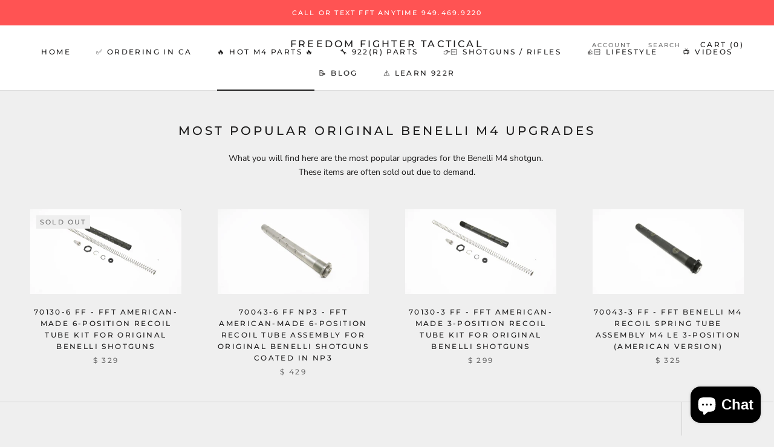

--- FILE ---
content_type: text/html; charset=utf-8
request_url: https://freedomfightertactical.com/collections/most-popular-benelli-m4-upgrades?page=2
body_size: 28905
content:
<!doctype html>

<html class="no-js" lang="en">
  <head>
    <meta name="google-site-verification" content="BM54SOwcA_sujj1jJ6KGONOWX8RFSVZ-vSKjl6i_heI" />
    <meta charset="utf-8"> 
    <meta http-equiv="X-UA-Compatible" content="IE=edge,chrome=1">
    <meta name="viewport" content="width=device-width, initial-scale=1.0, height=device-height, minimum-scale=1.0, maximum-scale=1.0">
    <meta name="theme-color" content="">

    <title>
      Most Popular Original Benelli M4 Upgrades &ndash; Page 2 &ndash; Freedom Fighter Tactical
    </title><meta name="description" content="What you will find here are the most popular upgrades for the Benelli M4 shotgun.  These items are often sold out due to demand."><link rel="canonical" href="https://freedomfightertactical.com/collections/most-popular-benelli-m4-upgrades?page=2"><link rel="shortcut icon" href="//freedomfightertactical.com/cdn/shop/files/FFT_Favicon_96x96_44803883-2d29-4aeb-9396-ad38918e7fe0_96x.jpg?v=1743692341" type="image/png"><meta property="og:type" content="website">
  <meta property="og:title" content="Most Popular Original Benelli M4 Upgrades">
  <meta property="og:image" content="http://freedomfightertactical.com/cdn/shop/collections/OBR_Black_and_NP3_Collage_grande.jpg?v=1693491640">
  <meta property="og:image:secure_url" content="https://freedomfightertactical.com/cdn/shop/collections/OBR_Black_and_NP3_Collage_grande.jpg?v=1693491640"><meta property="og:description" content="What you will find here are the most popular upgrades for the Benelli M4 shotgun.  These items are often sold out due to demand."><meta property="og:url" content="https://freedomfightertactical.com/collections/most-popular-benelli-m4-upgrades?page=2">
<meta property="og:site_name" content="Freedom Fighter Tactical"><meta name="twitter:card" content="summary"><meta name="twitter:title" content="Most Popular Original Benelli M4 Upgrades">
  <meta name="twitter:description" content="What you will find here are the most popular upgrades for the Benelli M4 shotgun.  These items are often sold out due to demand.">
  <meta name="twitter:image" content="https://freedomfightertactical.com/cdn/shop/collections/OBR_Black_and_NP3_Collage_600x600_crop_center.jpg?v=1693491640">

    <script>window.performance && window.performance.mark && window.performance.mark('shopify.content_for_header.start');</script><meta id="shopify-digital-wallet" name="shopify-digital-wallet" content="/9477014/digital_wallets/dialog">
<meta name="shopify-checkout-api-token" content="74013dbe6ab0012ca350c56a20710093">
<link rel="alternate" type="application/atom+xml" title="Feed" href="/collections/most-popular-benelli-m4-upgrades.atom" />
<link rel="prev" href="/collections/most-popular-benelli-m4-upgrades?page=1">
<link rel="next" href="/collections/most-popular-benelli-m4-upgrades?page=3">
<link rel="alternate" type="application/json+oembed" href="https://freedomfightertactical.com/collections/most-popular-benelli-m4-upgrades.oembed?page=2">
<script async="async" src="/checkouts/internal/preloads.js?locale=en-US"></script>
<link rel="preconnect" href="https://shop.app" crossorigin="anonymous">
<script async="async" src="https://shop.app/checkouts/internal/preloads.js?locale=en-US&shop_id=9477014" crossorigin="anonymous"></script>
<script id="shopify-features" type="application/json">{"accessToken":"74013dbe6ab0012ca350c56a20710093","betas":["rich-media-storefront-analytics"],"domain":"freedomfightertactical.com","predictiveSearch":true,"shopId":9477014,"locale":"en"}</script>
<script>var Shopify = Shopify || {};
Shopify.shop = "freedom-fighter-tactical.myshopify.com";
Shopify.locale = "en";
Shopify.currency = {"active":"USD","rate":"1.0"};
Shopify.country = "US";
Shopify.theme = {"name":"Prestige","id":82982109265,"schema_name":"Prestige","schema_version":"4.7.2","theme_store_id":855,"role":"main"};
Shopify.theme.handle = "null";
Shopify.theme.style = {"id":null,"handle":null};
Shopify.cdnHost = "freedomfightertactical.com/cdn";
Shopify.routes = Shopify.routes || {};
Shopify.routes.root = "/";</script>
<script type="module">!function(o){(o.Shopify=o.Shopify||{}).modules=!0}(window);</script>
<script>!function(o){function n(){var o=[];function n(){o.push(Array.prototype.slice.apply(arguments))}return n.q=o,n}var t=o.Shopify=o.Shopify||{};t.loadFeatures=n(),t.autoloadFeatures=n()}(window);</script>
<script>
  window.ShopifyPay = window.ShopifyPay || {};
  window.ShopifyPay.apiHost = "shop.app\/pay";
  window.ShopifyPay.redirectState = null;
</script>
<script id="shop-js-analytics" type="application/json">{"pageType":"collection"}</script>
<script defer="defer" async type="module" src="//freedomfightertactical.com/cdn/shopifycloud/shop-js/modules/v2/client.init-shop-cart-sync_BT-GjEfc.en.esm.js"></script>
<script defer="defer" async type="module" src="//freedomfightertactical.com/cdn/shopifycloud/shop-js/modules/v2/chunk.common_D58fp_Oc.esm.js"></script>
<script defer="defer" async type="module" src="//freedomfightertactical.com/cdn/shopifycloud/shop-js/modules/v2/chunk.modal_xMitdFEc.esm.js"></script>
<script type="module">
  await import("//freedomfightertactical.com/cdn/shopifycloud/shop-js/modules/v2/client.init-shop-cart-sync_BT-GjEfc.en.esm.js");
await import("//freedomfightertactical.com/cdn/shopifycloud/shop-js/modules/v2/chunk.common_D58fp_Oc.esm.js");
await import("//freedomfightertactical.com/cdn/shopifycloud/shop-js/modules/v2/chunk.modal_xMitdFEc.esm.js");

  window.Shopify.SignInWithShop?.initShopCartSync?.({"fedCMEnabled":true,"windoidEnabled":true});

</script>
<script>
  window.Shopify = window.Shopify || {};
  if (!window.Shopify.featureAssets) window.Shopify.featureAssets = {};
  window.Shopify.featureAssets['shop-js'] = {"shop-cart-sync":["modules/v2/client.shop-cart-sync_DZOKe7Ll.en.esm.js","modules/v2/chunk.common_D58fp_Oc.esm.js","modules/v2/chunk.modal_xMitdFEc.esm.js"],"init-fed-cm":["modules/v2/client.init-fed-cm_B6oLuCjv.en.esm.js","modules/v2/chunk.common_D58fp_Oc.esm.js","modules/v2/chunk.modal_xMitdFEc.esm.js"],"shop-cash-offers":["modules/v2/client.shop-cash-offers_D2sdYoxE.en.esm.js","modules/v2/chunk.common_D58fp_Oc.esm.js","modules/v2/chunk.modal_xMitdFEc.esm.js"],"shop-login-button":["modules/v2/client.shop-login-button_QeVjl5Y3.en.esm.js","modules/v2/chunk.common_D58fp_Oc.esm.js","modules/v2/chunk.modal_xMitdFEc.esm.js"],"pay-button":["modules/v2/client.pay-button_DXTOsIq6.en.esm.js","modules/v2/chunk.common_D58fp_Oc.esm.js","modules/v2/chunk.modal_xMitdFEc.esm.js"],"shop-button":["modules/v2/client.shop-button_DQZHx9pm.en.esm.js","modules/v2/chunk.common_D58fp_Oc.esm.js","modules/v2/chunk.modal_xMitdFEc.esm.js"],"avatar":["modules/v2/client.avatar_BTnouDA3.en.esm.js"],"init-windoid":["modules/v2/client.init-windoid_CR1B-cfM.en.esm.js","modules/v2/chunk.common_D58fp_Oc.esm.js","modules/v2/chunk.modal_xMitdFEc.esm.js"],"init-shop-for-new-customer-accounts":["modules/v2/client.init-shop-for-new-customer-accounts_C_vY_xzh.en.esm.js","modules/v2/client.shop-login-button_QeVjl5Y3.en.esm.js","modules/v2/chunk.common_D58fp_Oc.esm.js","modules/v2/chunk.modal_xMitdFEc.esm.js"],"init-shop-email-lookup-coordinator":["modules/v2/client.init-shop-email-lookup-coordinator_BI7n9ZSv.en.esm.js","modules/v2/chunk.common_D58fp_Oc.esm.js","modules/v2/chunk.modal_xMitdFEc.esm.js"],"init-shop-cart-sync":["modules/v2/client.init-shop-cart-sync_BT-GjEfc.en.esm.js","modules/v2/chunk.common_D58fp_Oc.esm.js","modules/v2/chunk.modal_xMitdFEc.esm.js"],"shop-toast-manager":["modules/v2/client.shop-toast-manager_DiYdP3xc.en.esm.js","modules/v2/chunk.common_D58fp_Oc.esm.js","modules/v2/chunk.modal_xMitdFEc.esm.js"],"init-customer-accounts":["modules/v2/client.init-customer-accounts_D9ZNqS-Q.en.esm.js","modules/v2/client.shop-login-button_QeVjl5Y3.en.esm.js","modules/v2/chunk.common_D58fp_Oc.esm.js","modules/v2/chunk.modal_xMitdFEc.esm.js"],"init-customer-accounts-sign-up":["modules/v2/client.init-customer-accounts-sign-up_iGw4briv.en.esm.js","modules/v2/client.shop-login-button_QeVjl5Y3.en.esm.js","modules/v2/chunk.common_D58fp_Oc.esm.js","modules/v2/chunk.modal_xMitdFEc.esm.js"],"shop-follow-button":["modules/v2/client.shop-follow-button_CqMgW2wH.en.esm.js","modules/v2/chunk.common_D58fp_Oc.esm.js","modules/v2/chunk.modal_xMitdFEc.esm.js"],"checkout-modal":["modules/v2/client.checkout-modal_xHeaAweL.en.esm.js","modules/v2/chunk.common_D58fp_Oc.esm.js","modules/v2/chunk.modal_xMitdFEc.esm.js"],"shop-login":["modules/v2/client.shop-login_D91U-Q7h.en.esm.js","modules/v2/chunk.common_D58fp_Oc.esm.js","modules/v2/chunk.modal_xMitdFEc.esm.js"],"lead-capture":["modules/v2/client.lead-capture_BJmE1dJe.en.esm.js","modules/v2/chunk.common_D58fp_Oc.esm.js","modules/v2/chunk.modal_xMitdFEc.esm.js"],"payment-terms":["modules/v2/client.payment-terms_Ci9AEqFq.en.esm.js","modules/v2/chunk.common_D58fp_Oc.esm.js","modules/v2/chunk.modal_xMitdFEc.esm.js"]};
</script>
<script>(function() {
  var isLoaded = false;
  function asyncLoad() {
    if (isLoaded) return;
    isLoaded = true;
    var urls = ["https:\/\/chimpstatic.com\/mcjs-connected\/js\/users\/83662ce7efbc05f451cf87d89\/a7d8bf69c5232f6543849e1f6.js?shop=freedom-fighter-tactical.myshopify.com","\/\/www.powr.io\/powr.js?powr-token=freedom-fighter-tactical.myshopify.com\u0026external-type=shopify\u0026shop=freedom-fighter-tactical.myshopify.com"];
    for (var i = 0; i < urls.length; i++) {
      var s = document.createElement('script');
      s.type = 'text/javascript';
      s.async = true;
      s.src = urls[i];
      var x = document.getElementsByTagName('script')[0];
      x.parentNode.insertBefore(s, x);
    }
  };
  if(window.attachEvent) {
    window.attachEvent('onload', asyncLoad);
  } else {
    window.addEventListener('load', asyncLoad, false);
  }
})();</script>
<script id="__st">var __st={"a":9477014,"offset":-28800,"reqid":"0b924a8c-8591-41c2-91f7-0ad1c11caf90-1769305839","pageurl":"freedomfightertactical.com\/collections\/most-popular-benelli-m4-upgrades?page=2","u":"f7f0ea32580c","p":"collection","rtyp":"collection","rid":409687949563};</script>
<script>window.ShopifyPaypalV4VisibilityTracking = true;</script>
<script id="captcha-bootstrap">!function(){'use strict';const t='contact',e='account',n='new_comment',o=[[t,t],['blogs',n],['comments',n],[t,'customer']],c=[[e,'customer_login'],[e,'guest_login'],[e,'recover_customer_password'],[e,'create_customer']],r=t=>t.map((([t,e])=>`form[action*='/${t}']:not([data-nocaptcha='true']) input[name='form_type'][value='${e}']`)).join(','),a=t=>()=>t?[...document.querySelectorAll(t)].map((t=>t.form)):[];function s(){const t=[...o],e=r(t);return a(e)}const i='password',u='form_key',d=['recaptcha-v3-token','g-recaptcha-response','h-captcha-response',i],f=()=>{try{return window.sessionStorage}catch{return}},m='__shopify_v',_=t=>t.elements[u];function p(t,e,n=!1){try{const o=window.sessionStorage,c=JSON.parse(o.getItem(e)),{data:r}=function(t){const{data:e,action:n}=t;return t[m]||n?{data:e,action:n}:{data:t,action:n}}(c);for(const[e,n]of Object.entries(r))t.elements[e]&&(t.elements[e].value=n);n&&o.removeItem(e)}catch(o){console.error('form repopulation failed',{error:o})}}const l='form_type',E='cptcha';function T(t){t.dataset[E]=!0}const w=window,h=w.document,L='Shopify',v='ce_forms',y='captcha';let A=!1;((t,e)=>{const n=(g='f06e6c50-85a8-45c8-87d0-21a2b65856fe',I='https://cdn.shopify.com/shopifycloud/storefront-forms-hcaptcha/ce_storefront_forms_captcha_hcaptcha.v1.5.2.iife.js',D={infoText:'Protected by hCaptcha',privacyText:'Privacy',termsText:'Terms'},(t,e,n)=>{const o=w[L][v],c=o.bindForm;if(c)return c(t,g,e,D).then(n);var r;o.q.push([[t,g,e,D],n]),r=I,A||(h.body.append(Object.assign(h.createElement('script'),{id:'captcha-provider',async:!0,src:r})),A=!0)});var g,I,D;w[L]=w[L]||{},w[L][v]=w[L][v]||{},w[L][v].q=[],w[L][y]=w[L][y]||{},w[L][y].protect=function(t,e){n(t,void 0,e),T(t)},Object.freeze(w[L][y]),function(t,e,n,w,h,L){const[v,y,A,g]=function(t,e,n){const i=e?o:[],u=t?c:[],d=[...i,...u],f=r(d),m=r(i),_=r(d.filter((([t,e])=>n.includes(e))));return[a(f),a(m),a(_),s()]}(w,h,L),I=t=>{const e=t.target;return e instanceof HTMLFormElement?e:e&&e.form},D=t=>v().includes(t);t.addEventListener('submit',(t=>{const e=I(t);if(!e)return;const n=D(e)&&!e.dataset.hcaptchaBound&&!e.dataset.recaptchaBound,o=_(e),c=g().includes(e)&&(!o||!o.value);(n||c)&&t.preventDefault(),c&&!n&&(function(t){try{if(!f())return;!function(t){const e=f();if(!e)return;const n=_(t);if(!n)return;const o=n.value;o&&e.removeItem(o)}(t);const e=Array.from(Array(32),(()=>Math.random().toString(36)[2])).join('');!function(t,e){_(t)||t.append(Object.assign(document.createElement('input'),{type:'hidden',name:u})),t.elements[u].value=e}(t,e),function(t,e){const n=f();if(!n)return;const o=[...t.querySelectorAll(`input[type='${i}']`)].map((({name:t})=>t)),c=[...d,...o],r={};for(const[a,s]of new FormData(t).entries())c.includes(a)||(r[a]=s);n.setItem(e,JSON.stringify({[m]:1,action:t.action,data:r}))}(t,e)}catch(e){console.error('failed to persist form',e)}}(e),e.submit())}));const S=(t,e)=>{t&&!t.dataset[E]&&(n(t,e.some((e=>e===t))),T(t))};for(const o of['focusin','change'])t.addEventListener(o,(t=>{const e=I(t);D(e)&&S(e,y())}));const B=e.get('form_key'),M=e.get(l),P=B&&M;t.addEventListener('DOMContentLoaded',(()=>{const t=y();if(P)for(const e of t)e.elements[l].value===M&&p(e,B);[...new Set([...A(),...v().filter((t=>'true'===t.dataset.shopifyCaptcha))])].forEach((e=>S(e,t)))}))}(h,new URLSearchParams(w.location.search),n,t,e,['guest_login'])})(!0,!0)}();</script>
<script integrity="sha256-4kQ18oKyAcykRKYeNunJcIwy7WH5gtpwJnB7kiuLZ1E=" data-source-attribution="shopify.loadfeatures" defer="defer" src="//freedomfightertactical.com/cdn/shopifycloud/storefront/assets/storefront/load_feature-a0a9edcb.js" crossorigin="anonymous"></script>
<script crossorigin="anonymous" defer="defer" src="//freedomfightertactical.com/cdn/shopifycloud/storefront/assets/shopify_pay/storefront-65b4c6d7.js?v=20250812"></script>
<script data-source-attribution="shopify.dynamic_checkout.dynamic.init">var Shopify=Shopify||{};Shopify.PaymentButton=Shopify.PaymentButton||{isStorefrontPortableWallets:!0,init:function(){window.Shopify.PaymentButton.init=function(){};var t=document.createElement("script");t.src="https://freedomfightertactical.com/cdn/shopifycloud/portable-wallets/latest/portable-wallets.en.js",t.type="module",document.head.appendChild(t)}};
</script>
<script data-source-attribution="shopify.dynamic_checkout.buyer_consent">
  function portableWalletsHideBuyerConsent(e){var t=document.getElementById("shopify-buyer-consent"),n=document.getElementById("shopify-subscription-policy-button");t&&n&&(t.classList.add("hidden"),t.setAttribute("aria-hidden","true"),n.removeEventListener("click",e))}function portableWalletsShowBuyerConsent(e){var t=document.getElementById("shopify-buyer-consent"),n=document.getElementById("shopify-subscription-policy-button");t&&n&&(t.classList.remove("hidden"),t.removeAttribute("aria-hidden"),n.addEventListener("click",e))}window.Shopify?.PaymentButton&&(window.Shopify.PaymentButton.hideBuyerConsent=portableWalletsHideBuyerConsent,window.Shopify.PaymentButton.showBuyerConsent=portableWalletsShowBuyerConsent);
</script>
<script data-source-attribution="shopify.dynamic_checkout.cart.bootstrap">document.addEventListener("DOMContentLoaded",(function(){function t(){return document.querySelector("shopify-accelerated-checkout-cart, shopify-accelerated-checkout")}if(t())Shopify.PaymentButton.init();else{new MutationObserver((function(e,n){t()&&(Shopify.PaymentButton.init(),n.disconnect())})).observe(document.body,{childList:!0,subtree:!0})}}));
</script>
<link id="shopify-accelerated-checkout-styles" rel="stylesheet" media="screen" href="https://freedomfightertactical.com/cdn/shopifycloud/portable-wallets/latest/accelerated-checkout-backwards-compat.css" crossorigin="anonymous">
<style id="shopify-accelerated-checkout-cart">
        #shopify-buyer-consent {
  margin-top: 1em;
  display: inline-block;
  width: 100%;
}

#shopify-buyer-consent.hidden {
  display: none;
}

#shopify-subscription-policy-button {
  background: none;
  border: none;
  padding: 0;
  text-decoration: underline;
  font-size: inherit;
  cursor: pointer;
}

#shopify-subscription-policy-button::before {
  box-shadow: none;
}

      </style>

<script>window.performance && window.performance.mark && window.performance.mark('shopify.content_for_header.end');</script>

    <link rel="stylesheet" href="//freedomfightertactical.com/cdn/shop/t/5/assets/theme.scss.css?v=40400958526970481011768946226">

    <script>
      // This allows to expose several variables to the global scope, to be used in scripts
      window.theme = {
        pageType: "collection",
        moneyFormat: "$ {{amount}}",
        moneyWithCurrencyFormat: "$ {{amount}} USD",
        productImageSize: "natural",
        searchMode: "product,article",
        showPageTransition: true,
        showElementStaggering: true,
        showImageZooming: true
      };

      window.routes = {
        rootUrl: "\/",
        cartUrl: "\/cart",
        cartAddUrl: "\/cart\/add",
        cartChangeUrl: "\/cart\/change",
        searchUrl: "\/search",
        productRecommendationsUrl: "\/recommendations\/products"
      };

      window.languages = {
        cartAddNote: "Add Order Note",
        cartEditNote: "Edit Order Note",
        productImageLoadingError: "This image could not be loaded. Please try to reload the page.",
        productFormAddToCart: "Add to cart",
        productFormUnavailable: "Unavailable",
        productFormSoldOut: "Sold Out",
        shippingEstimatorOneResult: "1 option available:",
        shippingEstimatorMoreResults: "{{count}} options available:",
        shippingEstimatorNoResults: "No shipping could be found"
      };

      window.lazySizesConfig = {
        loadHidden: false,
        hFac: 0.5,
        expFactor: 2,
        ricTimeout: 150,
        lazyClass: 'Image--lazyLoad',
        loadingClass: 'Image--lazyLoading',
        loadedClass: 'Image--lazyLoaded'
      };

      document.documentElement.className = document.documentElement.className.replace('no-js', 'js');
      document.documentElement.style.setProperty('--window-height', window.innerHeight + 'px');

      // We do a quick detection of some features (we could use Modernizr but for so little...)
      (function() {
        document.documentElement.className += ((window.CSS && window.CSS.supports('(position: sticky) or (position: -webkit-sticky)')) ? ' supports-sticky' : ' no-supports-sticky');
        document.documentElement.className += (window.matchMedia('(-moz-touch-enabled: 1), (hover: none)')).matches ? ' no-supports-hover' : ' supports-hover';
      }());
    </script>

    <script src="//freedomfightertactical.com/cdn/shop/t/5/assets/lazysizes.min.js?v=174358363404432586981590591117" async></script><script src="https://polyfill-fastly.net/v3/polyfill.min.js?unknown=polyfill&features=fetch,Element.prototype.closest,Element.prototype.remove,Element.prototype.classList,Array.prototype.includes,Array.prototype.fill,Object.assign,CustomEvent,IntersectionObserver,IntersectionObserverEntry,URL" defer></script>
    <script src="//freedomfightertactical.com/cdn/shop/t/5/assets/libs.min.js?v=26178543184394469741590591117" defer></script>
    <script src="//freedomfightertactical.com/cdn/shop/t/5/assets/theme.min.js?v=101812004007097122321590591122" defer></script>
    <script src="//freedomfightertactical.com/cdn/shop/t/5/assets/custom.js?v=183944157590872491501590591119" defer></script>

    <script>
      (function () {
        window.onpageshow = function() {
          if (window.theme.showPageTransition) {
            var pageTransition = document.querySelector('.PageTransition');

            if (pageTransition) {
              pageTransition.style.visibility = 'visible';
              pageTransition.style.opacity = '0';
            }
          }

          // When the page is loaded from the cache, we have to reload the cart content
          document.documentElement.dispatchEvent(new CustomEvent('cart:refresh', {
            bubbles: true
          }));
        };
      })();
    </script>

    


  <script type="application/ld+json">
  {
    "@context": "http://schema.org",
    "@type": "BreadcrumbList",
  "itemListElement": [{
      "@type": "ListItem",
      "position": 1,
      "name": "Translation missing: en.general.breadcrumb.home",
      "item": "https://freedomfightertactical.com"
    },{
          "@type": "ListItem",
          "position": 2,
          "name": "Most Popular Original Benelli M4 Upgrades",
          "item": "https://freedomfightertactical.com/collections/most-popular-benelli-m4-upgrades"
        }]
  }
  </script>

  <script src="https://cdn.shopify.com/extensions/e8878072-2f6b-4e89-8082-94b04320908d/inbox-1254/assets/inbox-chat-loader.js" type="text/javascript" defer="defer"></script>
<link href="https://monorail-edge.shopifysvc.com" rel="dns-prefetch">
<script>(function(){if ("sendBeacon" in navigator && "performance" in window) {try {var session_token_from_headers = performance.getEntriesByType('navigation')[0].serverTiming.find(x => x.name == '_s').description;} catch {var session_token_from_headers = undefined;}var session_cookie_matches = document.cookie.match(/_shopify_s=([^;]*)/);var session_token_from_cookie = session_cookie_matches && session_cookie_matches.length === 2 ? session_cookie_matches[1] : "";var session_token = session_token_from_headers || session_token_from_cookie || "";function handle_abandonment_event(e) {var entries = performance.getEntries().filter(function(entry) {return /monorail-edge.shopifysvc.com/.test(entry.name);});if (!window.abandonment_tracked && entries.length === 0) {window.abandonment_tracked = true;var currentMs = Date.now();var navigation_start = performance.timing.navigationStart;var payload = {shop_id: 9477014,url: window.location.href,navigation_start,duration: currentMs - navigation_start,session_token,page_type: "collection"};window.navigator.sendBeacon("https://monorail-edge.shopifysvc.com/v1/produce", JSON.stringify({schema_id: "online_store_buyer_site_abandonment/1.1",payload: payload,metadata: {event_created_at_ms: currentMs,event_sent_at_ms: currentMs}}));}}window.addEventListener('pagehide', handle_abandonment_event);}}());</script>
<script id="web-pixels-manager-setup">(function e(e,d,r,n,o){if(void 0===o&&(o={}),!Boolean(null===(a=null===(i=window.Shopify)||void 0===i?void 0:i.analytics)||void 0===a?void 0:a.replayQueue)){var i,a;window.Shopify=window.Shopify||{};var t=window.Shopify;t.analytics=t.analytics||{};var s=t.analytics;s.replayQueue=[],s.publish=function(e,d,r){return s.replayQueue.push([e,d,r]),!0};try{self.performance.mark("wpm:start")}catch(e){}var l=function(){var e={modern:/Edge?\/(1{2}[4-9]|1[2-9]\d|[2-9]\d{2}|\d{4,})\.\d+(\.\d+|)|Firefox\/(1{2}[4-9]|1[2-9]\d|[2-9]\d{2}|\d{4,})\.\d+(\.\d+|)|Chrom(ium|e)\/(9{2}|\d{3,})\.\d+(\.\d+|)|(Maci|X1{2}).+ Version\/(15\.\d+|(1[6-9]|[2-9]\d|\d{3,})\.\d+)([,.]\d+|)( \(\w+\)|)( Mobile\/\w+|) Safari\/|Chrome.+OPR\/(9{2}|\d{3,})\.\d+\.\d+|(CPU[ +]OS|iPhone[ +]OS|CPU[ +]iPhone|CPU IPhone OS|CPU iPad OS)[ +]+(15[._]\d+|(1[6-9]|[2-9]\d|\d{3,})[._]\d+)([._]\d+|)|Android:?[ /-](13[3-9]|1[4-9]\d|[2-9]\d{2}|\d{4,})(\.\d+|)(\.\d+|)|Android.+Firefox\/(13[5-9]|1[4-9]\d|[2-9]\d{2}|\d{4,})\.\d+(\.\d+|)|Android.+Chrom(ium|e)\/(13[3-9]|1[4-9]\d|[2-9]\d{2}|\d{4,})\.\d+(\.\d+|)|SamsungBrowser\/([2-9]\d|\d{3,})\.\d+/,legacy:/Edge?\/(1[6-9]|[2-9]\d|\d{3,})\.\d+(\.\d+|)|Firefox\/(5[4-9]|[6-9]\d|\d{3,})\.\d+(\.\d+|)|Chrom(ium|e)\/(5[1-9]|[6-9]\d|\d{3,})\.\d+(\.\d+|)([\d.]+$|.*Safari\/(?![\d.]+ Edge\/[\d.]+$))|(Maci|X1{2}).+ Version\/(10\.\d+|(1[1-9]|[2-9]\d|\d{3,})\.\d+)([,.]\d+|)( \(\w+\)|)( Mobile\/\w+|) Safari\/|Chrome.+OPR\/(3[89]|[4-9]\d|\d{3,})\.\d+\.\d+|(CPU[ +]OS|iPhone[ +]OS|CPU[ +]iPhone|CPU IPhone OS|CPU iPad OS)[ +]+(10[._]\d+|(1[1-9]|[2-9]\d|\d{3,})[._]\d+)([._]\d+|)|Android:?[ /-](13[3-9]|1[4-9]\d|[2-9]\d{2}|\d{4,})(\.\d+|)(\.\d+|)|Mobile Safari.+OPR\/([89]\d|\d{3,})\.\d+\.\d+|Android.+Firefox\/(13[5-9]|1[4-9]\d|[2-9]\d{2}|\d{4,})\.\d+(\.\d+|)|Android.+Chrom(ium|e)\/(13[3-9]|1[4-9]\d|[2-9]\d{2}|\d{4,})\.\d+(\.\d+|)|Android.+(UC? ?Browser|UCWEB|U3)[ /]?(15\.([5-9]|\d{2,})|(1[6-9]|[2-9]\d|\d{3,})\.\d+)\.\d+|SamsungBrowser\/(5\.\d+|([6-9]|\d{2,})\.\d+)|Android.+MQ{2}Browser\/(14(\.(9|\d{2,})|)|(1[5-9]|[2-9]\d|\d{3,})(\.\d+|))(\.\d+|)|K[Aa][Ii]OS\/(3\.\d+|([4-9]|\d{2,})\.\d+)(\.\d+|)/},d=e.modern,r=e.legacy,n=navigator.userAgent;return n.match(d)?"modern":n.match(r)?"legacy":"unknown"}(),u="modern"===l?"modern":"legacy",c=(null!=n?n:{modern:"",legacy:""})[u],f=function(e){return[e.baseUrl,"/wpm","/b",e.hashVersion,"modern"===e.buildTarget?"m":"l",".js"].join("")}({baseUrl:d,hashVersion:r,buildTarget:u}),m=function(e){var d=e.version,r=e.bundleTarget,n=e.surface,o=e.pageUrl,i=e.monorailEndpoint;return{emit:function(e){var a=e.status,t=e.errorMsg,s=(new Date).getTime(),l=JSON.stringify({metadata:{event_sent_at_ms:s},events:[{schema_id:"web_pixels_manager_load/3.1",payload:{version:d,bundle_target:r,page_url:o,status:a,surface:n,error_msg:t},metadata:{event_created_at_ms:s}}]});if(!i)return console&&console.warn&&console.warn("[Web Pixels Manager] No Monorail endpoint provided, skipping logging."),!1;try{return self.navigator.sendBeacon.bind(self.navigator)(i,l)}catch(e){}var u=new XMLHttpRequest;try{return u.open("POST",i,!0),u.setRequestHeader("Content-Type","text/plain"),u.send(l),!0}catch(e){return console&&console.warn&&console.warn("[Web Pixels Manager] Got an unhandled error while logging to Monorail."),!1}}}}({version:r,bundleTarget:l,surface:e.surface,pageUrl:self.location.href,monorailEndpoint:e.monorailEndpoint});try{o.browserTarget=l,function(e){var d=e.src,r=e.async,n=void 0===r||r,o=e.onload,i=e.onerror,a=e.sri,t=e.scriptDataAttributes,s=void 0===t?{}:t,l=document.createElement("script"),u=document.querySelector("head"),c=document.querySelector("body");if(l.async=n,l.src=d,a&&(l.integrity=a,l.crossOrigin="anonymous"),s)for(var f in s)if(Object.prototype.hasOwnProperty.call(s,f))try{l.dataset[f]=s[f]}catch(e){}if(o&&l.addEventListener("load",o),i&&l.addEventListener("error",i),u)u.appendChild(l);else{if(!c)throw new Error("Did not find a head or body element to append the script");c.appendChild(l)}}({src:f,async:!0,onload:function(){if(!function(){var e,d;return Boolean(null===(d=null===(e=window.Shopify)||void 0===e?void 0:e.analytics)||void 0===d?void 0:d.initialized)}()){var d=window.webPixelsManager.init(e)||void 0;if(d){var r=window.Shopify.analytics;r.replayQueue.forEach((function(e){var r=e[0],n=e[1],o=e[2];d.publishCustomEvent(r,n,o)})),r.replayQueue=[],r.publish=d.publishCustomEvent,r.visitor=d.visitor,r.initialized=!0}}},onerror:function(){return m.emit({status:"failed",errorMsg:"".concat(f," has failed to load")})},sri:function(e){var d=/^sha384-[A-Za-z0-9+/=]+$/;return"string"==typeof e&&d.test(e)}(c)?c:"",scriptDataAttributes:o}),m.emit({status:"loading"})}catch(e){m.emit({status:"failed",errorMsg:(null==e?void 0:e.message)||"Unknown error"})}}})({shopId: 9477014,storefrontBaseUrl: "https://freedomfightertactical.com",extensionsBaseUrl: "https://extensions.shopifycdn.com/cdn/shopifycloud/web-pixels-manager",monorailEndpoint: "https://monorail-edge.shopifysvc.com/unstable/produce_batch",surface: "storefront-renderer",enabledBetaFlags: ["2dca8a86"],webPixelsConfigList: [{"id":"430342395","configuration":"{\"config\":\"{\\\"pixel_id\\\":\\\"G-W6ZK6R802L\\\",\\\"gtag_events\\\":[{\\\"type\\\":\\\"purchase\\\",\\\"action_label\\\":\\\"G-W6ZK6R802L\\\"},{\\\"type\\\":\\\"page_view\\\",\\\"action_label\\\":\\\"G-W6ZK6R802L\\\"},{\\\"type\\\":\\\"view_item\\\",\\\"action_label\\\":\\\"G-W6ZK6R802L\\\"},{\\\"type\\\":\\\"search\\\",\\\"action_label\\\":\\\"G-W6ZK6R802L\\\"},{\\\"type\\\":\\\"add_to_cart\\\",\\\"action_label\\\":\\\"G-W6ZK6R802L\\\"},{\\\"type\\\":\\\"begin_checkout\\\",\\\"action_label\\\":\\\"G-W6ZK6R802L\\\"},{\\\"type\\\":\\\"add_payment_info\\\",\\\"action_label\\\":\\\"G-W6ZK6R802L\\\"}],\\\"enable_monitoring_mode\\\":false}\"}","eventPayloadVersion":"v1","runtimeContext":"OPEN","scriptVersion":"b2a88bafab3e21179ed38636efcd8a93","type":"APP","apiClientId":1780363,"privacyPurposes":[],"dataSharingAdjustments":{"protectedCustomerApprovalScopes":["read_customer_address","read_customer_email","read_customer_name","read_customer_personal_data","read_customer_phone"]}},{"id":"72876283","eventPayloadVersion":"v1","runtimeContext":"LAX","scriptVersion":"1","type":"CUSTOM","privacyPurposes":["ANALYTICS"],"name":"Google Analytics tag (migrated)"},{"id":"shopify-app-pixel","configuration":"{}","eventPayloadVersion":"v1","runtimeContext":"STRICT","scriptVersion":"0450","apiClientId":"shopify-pixel","type":"APP","privacyPurposes":["ANALYTICS","MARKETING"]},{"id":"shopify-custom-pixel","eventPayloadVersion":"v1","runtimeContext":"LAX","scriptVersion":"0450","apiClientId":"shopify-pixel","type":"CUSTOM","privacyPurposes":["ANALYTICS","MARKETING"]}],isMerchantRequest: false,initData: {"shop":{"name":"Freedom Fighter Tactical","paymentSettings":{"currencyCode":"USD"},"myshopifyDomain":"freedom-fighter-tactical.myshopify.com","countryCode":"US","storefrontUrl":"https:\/\/freedomfightertactical.com"},"customer":null,"cart":null,"checkout":null,"productVariants":[],"purchasingCompany":null},},"https://freedomfightertactical.com/cdn","fcfee988w5aeb613cpc8e4bc33m6693e112",{"modern":"","legacy":""},{"shopId":"9477014","storefrontBaseUrl":"https:\/\/freedomfightertactical.com","extensionBaseUrl":"https:\/\/extensions.shopifycdn.com\/cdn\/shopifycloud\/web-pixels-manager","surface":"storefront-renderer","enabledBetaFlags":"[\"2dca8a86\"]","isMerchantRequest":"false","hashVersion":"fcfee988w5aeb613cpc8e4bc33m6693e112","publish":"custom","events":"[[\"page_viewed\",{}],[\"collection_viewed\",{\"collection\":{\"id\":\"409687949563\",\"title\":\"Most Popular Original Benelli M4 Upgrades\",\"productVariants\":[{\"price\":{\"amount\":329.0,\"currencyCode\":\"USD\"},\"product\":{\"title\":\"70130-6 FF - FFT American-Made 6-Position Recoil Tube Kit for Original Benelli Shotguns\",\"vendor\":\"Freedom Fighter Tactical\",\"id\":\"8580028203259\",\"untranslatedTitle\":\"70130-6 FF - FFT American-Made 6-Position Recoil Tube Kit for Original Benelli Shotguns\",\"url\":\"\/products\/70130-ff-kit\",\"type\":\"\"},\"id\":\"45927664713979\",\"image\":{\"src\":\"\/\/freedomfightertactical.com\/cdn\/shop\/files\/70130-6FFKit.jpg?v=1715114773\"},\"sku\":\"70130-6 FF Kit\",\"title\":\"Default Title\",\"untranslatedTitle\":\"Default Title\"},{\"price\":{\"amount\":429.0,\"currencyCode\":\"USD\"},\"product\":{\"title\":\"70043-6 FF NP3 - FFT American-Made 6-Position Recoil Tube Assembly for Original Benelli Shotguns Coated in NP3\",\"vendor\":\"Freedom Fighter Tactical\",\"id\":\"8769166901499\",\"untranslatedTitle\":\"70043-6 FF NP3 - FFT American-Made 6-Position Recoil Tube Assembly for Original Benelli Shotguns Coated in NP3\",\"url\":\"\/products\/70043-6-ff-np3-fft-american-made-6-position-recoil-tube-kit-for-original-benelli-shotguns-coated-in-np3\",\"type\":\"Benelli M4 Parts\"},\"id\":\"46382241939707\",\"image\":{\"src\":\"\/\/freedomfightertactical.com\/cdn\/shop\/files\/70043-6FFNP3.jpg?v=1722971185\"},\"sku\":\"70043-6 FF NP3\",\"title\":\"Default Title\",\"untranslatedTitle\":\"Default Title\"},{\"price\":{\"amount\":299.0,\"currencyCode\":\"USD\"},\"product\":{\"title\":\"70130-3 FF - FFT American-Made 3-Position Recoil Tube Kit for Original Benelli Shotguns\",\"vendor\":\"Freedom Fighter Tactical\",\"id\":\"8580105797883\",\"untranslatedTitle\":\"70130-3 FF - FFT American-Made 3-Position Recoil Tube Kit for Original Benelli Shotguns\",\"url\":\"\/products\/70130-3-ff-fft-american-made3-position-recoil-tube-kit-for-original-benelli-shotguns\",\"type\":\"\"},\"id\":\"45928234811643\",\"image\":{\"src\":\"\/\/freedomfightertactical.com\/cdn\/shop\/files\/70130-3FFKit.jpg?v=1715116550\"},\"sku\":\"70130-3 FF Kit\",\"title\":\"Default Title\",\"untranslatedTitle\":\"Default Title\"},{\"price\":{\"amount\":325.0,\"currencyCode\":\"USD\"},\"product\":{\"title\":\"70043-3 FF - FFT Benelli M4 Recoil Spring Tube Assembly M4 LE 3-Position (American Version)\",\"vendor\":\"Benelli USA\",\"id\":\"8580116807931\",\"untranslatedTitle\":\"70043-3 FF - FFT Benelli M4 Recoil Spring Tube Assembly M4 LE 3-Position (American Version)\",\"url\":\"\/products\/70043-3-ff-fft-benelli-m4-recoil-spring-tube-assembly-m4-le-3-position-american-version\",\"type\":\"Benelli M4 Parts\"},\"id\":\"45928305918203\",\"image\":{\"src\":\"\/\/freedomfightertactical.com\/cdn\/shop\/files\/70130-3FFAssembly.jpg?v=1715117019\"},\"sku\":\"70043-FF\",\"title\":\"Default Title\",\"untranslatedTitle\":\"Default Title\"},{\"price\":{\"amount\":299.0,\"currencyCode\":\"USD\"},\"product\":{\"title\":\"70130-1 FF - FFT American-Made \\\"Blue State\\\" 1-Position Recoil Tube Kit for Original Benelli Shotguns\",\"vendor\":\"Freedom Fighter Tactical\",\"id\":\"8580094198011\",\"untranslatedTitle\":\"70130-1 FF - FFT American-Made \\\"Blue State\\\" 1-Position Recoil Tube Kit for Original Benelli Shotguns\",\"url\":\"\/products\/70130-6-ff-fft-american-made-6-position-recoil-tube-kit-for-original-benelli-shotguns-copy\",\"type\":\"\"},\"id\":\"45928161247483\",\"image\":{\"src\":\"\/\/freedomfightertactical.com\/cdn\/shop\/files\/70130-1FFKit.jpg?v=1715116099\"},\"sku\":\"70130-1 FF Kit\",\"title\":\"Default Title\",\"untranslatedTitle\":\"Default Title\"},{\"price\":{\"amount\":325.0,\"currencyCode\":\"USD\"},\"product\":{\"title\":\"70043-1 FF- FFT Benelli \\\"BLUE STATE\\\" M4 Recoil Spring Tube Assembly M4 LE 1-Position (American Version)\",\"vendor\":\"Benelli USA\",\"id\":\"8580120510715\",\"untranslatedTitle\":\"70043-1 FF- FFT Benelli \\\"BLUE STATE\\\" M4 Recoil Spring Tube Assembly M4 LE 1-Position (American Version)\",\"url\":\"\/products\/70043-1-ff-fft-benelli-blue-state-m4-recoil-spring-tube-assembly-m4-le-1-position-american-version\",\"type\":\"Benelli M4 Parts\"},\"id\":\"46382208680187\",\"image\":{\"src\":\"\/\/freedomfightertactical.com\/cdn\/shop\/files\/70130-1FFAssembly.jpg?v=1715117104\"},\"sku\":\"\",\"title\":\"Default Title\",\"untranslatedTitle\":\"Default Title\"},{\"price\":{\"amount\":325.0,\"currencyCode\":\"USD\"},\"product\":{\"title\":\"70043 OEM Benelli M4 Recoil Spring Tube Assembly M4 LE 3-Position (American Version)\",\"vendor\":\"Benelli USA\",\"id\":\"4701665198161\",\"untranslatedTitle\":\"70043 OEM Benelli M4 Recoil Spring Tube Assembly M4 LE 3-Position (American Version)\",\"url\":\"\/products\/70043-benelli-m4-recoil-spring-tube-assembly-m4-le-3-position\",\"type\":\"Benelli M4 Parts\"},\"id\":\"32665615106129\",\"image\":{\"src\":\"\/\/freedomfightertactical.com\/cdn\/shop\/products\/70043-3.jpg?v=1639526499\"},\"sku\":\"70043\",\"title\":\"Default Title\",\"untranslatedTitle\":\"Default Title\"},{\"price\":{\"amount\":300.0,\"currencyCode\":\"USD\"},\"product\":{\"title\":\"Original Benelli M4\/M1014  LE 3-Position Recoil Spring Tube Kit (WITH Recoil Tube 70130) in Black or NP3 (American Version)\",\"vendor\":\"Benelli USA\",\"id\":\"6666262839488\",\"untranslatedTitle\":\"Original Benelli M4\/M1014  LE 3-Position Recoil Spring Tube Kit (WITH Recoil Tube 70130) in Black or NP3 (American Version)\",\"url\":\"\/products\/copy-of-70130-benelli-m4-recoil-spring-tube-m4-le-3-position\",\"type\":\"Benelli M4 Parts\"},\"id\":\"39787490967744\",\"image\":{\"src\":\"\/\/freedomfightertactical.com\/cdn\/shop\/products\/70130RecoilTubeKitBLACKw_Plate.jpg?v=1639532074\"},\"sku\":\"70130 OEM Kit with Tube\",\"title\":\"Kit 1.  OEM COATINGS PARTS KIT - WITH TUBE\",\"untranslatedTitle\":\"Kit 1.  OEM COATINGS PARTS KIT - WITH TUBE\"},{\"price\":{\"amount\":425.0,\"currencyCode\":\"USD\"},\"product\":{\"title\":\"FFT M4\/M1014 Recoil Spring Tube Kit (WITH Recoil Tube 70130-1 or 70130-6) in NP3 (American Version)\",\"vendor\":\"Benelli USA\",\"id\":\"8785017766139\",\"untranslatedTitle\":\"FFT M4\/M1014 Recoil Spring Tube Kit (WITH Recoil Tube 70130-1 or 70130-6) in NP3 (American Version)\",\"url\":\"\/products\/fft-m4-m1014-recoil-spring-tube-kit-with-recoil-tube-70130-1-or-70130-6-in-black-or-np3-american-version\",\"type\":\"Benelli M4 Parts\"},\"id\":\"46436719034619\",\"image\":{\"src\":\"\/\/freedomfightertactical.com\/cdn\/shop\/files\/70130-1FFNP3Kit.jpg?v=1724335357\"},\"sku\":\"70130-1 FF NP3 Kit\",\"title\":\"Kit 1.  STANDARD BLACK PARTS KIT - WITH TUBE 70130-1 FF\",\"untranslatedTitle\":\"Kit 1.  STANDARD BLACK PARTS KIT - WITH TUBE 70130-1 FF\"},{\"price\":{\"amount\":498.0,\"currencyCode\":\"USD\"},\"product\":{\"title\":\"70088 OEM Benelli Telescoping (Collapsible \/ Skeletonized) Stock, Incomplete\",\"vendor\":\"Benelli USA\",\"id\":\"4664412602449\",\"untranslatedTitle\":\"70088 OEM Benelli Telescoping (Collapsible \/ Skeletonized) Stock, Incomplete\",\"url\":\"\/products\/70088-benelli-m4-oem-telescoping-collapsible-stock-incomplete\",\"type\":\"Benelli M4 Parts\"},\"id\":\"32505468715089\",\"image\":{\"src\":\"\/\/freedomfightertactical.com\/cdn\/shop\/products\/70088.jpg?v=1639529606\"},\"sku\":\"70088\",\"title\":\"Default Title\",\"untranslatedTitle\":\"Default Title\"},{\"price\":{\"amount\":550.0,\"currencyCode\":\"USD\"},\"product\":{\"title\":\"70132 OEM Benelli Telestock \/ Collapsible Stock (European Version)\",\"vendor\":\"Benelli USA\",\"id\":\"4707423256657\",\"untranslatedTitle\":\"70132 OEM Benelli Telestock \/ Collapsible Stock (European Version)\",\"url\":\"\/products\/70132-benelli-m4-oem-5-position-telestock\",\"type\":\"Benelli M4 Parts\"},\"id\":\"32685219414097\",\"image\":{\"src\":\"\/\/freedomfightertactical.com\/cdn\/shop\/products\/70132_eb887c1b-ec0e-4c00-8505-bf5cff824822.jpg?v=1639530975\"},\"sku\":\"70132\",\"title\":\"Default Title\",\"untranslatedTitle\":\"Default Title\"},{\"price\":{\"amount\":779.0,\"currencyCode\":\"USD\"},\"product\":{\"title\":\"70132 \/ 70135 OEM Benelli Telestock \/ Collapsible Stock and 5-Position Recoil Tube Assembly(European Version)\",\"vendor\":\"Benelli USA\",\"id\":\"6755587391680\",\"untranslatedTitle\":\"70132 \/ 70135 OEM Benelli Telestock \/ Collapsible Stock and 5-Position Recoil Tube Assembly(European Version)\",\"url\":\"\/products\/70132-70136-benelli-m4-oem-5-position-telestock-collapsible-stock-and-recoil-tube\",\"type\":\"Benelli M4 Parts\"},\"id\":\"40156763979968\",\"image\":{\"src\":\"\/\/freedomfightertactical.com\/cdn\/shop\/products\/CollapsibleStockSet-European3_43bfb3fc-a155-4377-96d4-815f6cead2d0.jpg?v=1639518866\"},\"sku\":\"70132 - 70136\",\"title\":\"Default Title\",\"untranslatedTitle\":\"Default Title\"},{\"price\":{\"amount\":400.0,\"currencyCode\":\"USD\"},\"product\":{\"title\":\"70135 OEM Benelli Recoil Spring Tube Assembly 5 Position - (European Version)\",\"vendor\":\"Benelli USA\",\"id\":\"6673968890048\",\"untranslatedTitle\":\"70135 OEM Benelli Recoil Spring Tube Assembly 5 Position - (European Version)\",\"url\":\"\/products\/70135-benelli-oem-m4-recoil-spring-tube-assembly-5-position-european-stocks-only-includes-internals\",\"type\":\"Benelli M1 Super 90 Parts\"},\"id\":\"39820314017984\",\"image\":{\"src\":\"\/\/freedomfightertactical.com\/cdn\/shop\/products\/838A5128_e57266a0-b505-4c42-bd49-36a62145b4f2.jpg?v=1639442291\"},\"sku\":\"70135\",\"title\":\"Default Title\",\"untranslatedTitle\":\"Default Title\"},{\"price\":{\"amount\":260.0,\"currencyCode\":\"USD\"},\"product\":{\"title\":\"70136 OEM Benelli 5-Position Recoil Spring Tube (European Version)\",\"vendor\":\"Benelli USA\",\"id\":\"6673961058496\",\"untranslatedTitle\":\"70136 OEM Benelli 5-Position Recoil Spring Tube (European Version)\",\"url\":\"\/products\/70136-benelli-oem-m4-recoil-spring-tube-5-position-european-stocks-only\",\"type\":\"Benelli M1 Super 90 Parts\"},\"id\":\"39820292096192\",\"image\":{\"src\":\"\/\/freedomfightertactical.com\/cdn\/shop\/products\/838A5126_1619ca9c-2966-428a-bea8-592ed157247a.jpg?v=1639442244\"},\"sku\":\"70136\",\"title\":\"Default Title\",\"untranslatedTitle\":\"Default Title\"},{\"price\":{\"amount\":260.0,\"currencyCode\":\"USD\"},\"product\":{\"title\":\"81041 OEM Benelli Standard Non-Pistol Grip Field Stock\",\"vendor\":\"Benelli USA\",\"id\":\"4644153032785\",\"untranslatedTitle\":\"81041 OEM Benelli Standard Non-Pistol Grip Field Stock\",\"url\":\"\/products\/benelli-oem-standard-non-pistol-grip-m4-stock-81041\",\"type\":\"Benelli M4 Parts\"},\"id\":\"32425714581585\",\"image\":{\"src\":\"\/\/freedomfightertactical.com\/cdn\/shop\/products\/810412.jpg?v=1640033012\"},\"sku\":\"81041\",\"title\":\"Default Title\",\"untranslatedTitle\":\"Default Title\"},{\"price\":{\"amount\":150.0,\"currencyCode\":\"USD\"},\"product\":{\"title\":\"Mesa Tactical Urbino Stock for Original Benelli M4\/M1014 Tactical Shotguns\",\"vendor\":\"Freedom Fighter Tactical\",\"id\":\"2583962819\",\"untranslatedTitle\":\"Mesa Tactical Urbino Stock for Original Benelli M4\/M1014 Tactical Shotguns\",\"url\":\"\/products\/mesa-tactical-m4-urbino-stock-limbsaver-buttpad-12-gauge-black\",\"type\":\"Benelli M4 Parts\"},\"id\":\"32309779398737\",\"image\":{\"src\":\"\/\/freedomfightertactical.com\/cdn\/shop\/products\/UrbinoStock5_ea7f07eb-7009-436b-99ea-8346924b0bc4.jpg?v=1640031529\"},\"sku\":\"91460\",\"title\":\"Urbino Stock + Limbsaver\",\"untranslatedTitle\":\"Urbino Stock + Limbsaver\"}]}}]]"});</script><script>
  window.ShopifyAnalytics = window.ShopifyAnalytics || {};
  window.ShopifyAnalytics.meta = window.ShopifyAnalytics.meta || {};
  window.ShopifyAnalytics.meta.currency = 'USD';
  var meta = {"products":[{"id":8580028203259,"gid":"gid:\/\/shopify\/Product\/8580028203259","vendor":"Freedom Fighter Tactical","type":"","handle":"70130-ff-kit","variants":[{"id":45927664713979,"price":32900,"name":"70130-6 FF - FFT American-Made 6-Position Recoil Tube Kit for Original Benelli Shotguns","public_title":null,"sku":"70130-6 FF Kit"}],"remote":false},{"id":8769166901499,"gid":"gid:\/\/shopify\/Product\/8769166901499","vendor":"Freedom Fighter Tactical","type":"Benelli M4 Parts","handle":"70043-6-ff-np3-fft-american-made-6-position-recoil-tube-kit-for-original-benelli-shotguns-coated-in-np3","variants":[{"id":46382241939707,"price":42900,"name":"70043-6 FF NP3 - FFT American-Made 6-Position Recoil Tube Assembly for Original Benelli Shotguns Coated in NP3","public_title":null,"sku":"70043-6 FF NP3"}],"remote":false},{"id":8580105797883,"gid":"gid:\/\/shopify\/Product\/8580105797883","vendor":"Freedom Fighter Tactical","type":"","handle":"70130-3-ff-fft-american-made3-position-recoil-tube-kit-for-original-benelli-shotguns","variants":[{"id":45928234811643,"price":29900,"name":"70130-3 FF - FFT American-Made 3-Position Recoil Tube Kit for Original Benelli Shotguns","public_title":null,"sku":"70130-3 FF Kit"}],"remote":false},{"id":8580116807931,"gid":"gid:\/\/shopify\/Product\/8580116807931","vendor":"Benelli USA","type":"Benelli M4 Parts","handle":"70043-3-ff-fft-benelli-m4-recoil-spring-tube-assembly-m4-le-3-position-american-version","variants":[{"id":45928305918203,"price":32500,"name":"70043-3 FF - FFT Benelli M4 Recoil Spring Tube Assembly M4 LE 3-Position (American Version)","public_title":null,"sku":"70043-FF"}],"remote":false},{"id":8580094198011,"gid":"gid:\/\/shopify\/Product\/8580094198011","vendor":"Freedom Fighter Tactical","type":"","handle":"70130-6-ff-fft-american-made-6-position-recoil-tube-kit-for-original-benelli-shotguns-copy","variants":[{"id":45928161247483,"price":29900,"name":"70130-1 FF - FFT American-Made \"Blue State\" 1-Position Recoil Tube Kit for Original Benelli Shotguns","public_title":null,"sku":"70130-1 FF Kit"}],"remote":false},{"id":8580120510715,"gid":"gid:\/\/shopify\/Product\/8580120510715","vendor":"Benelli USA","type":"Benelli M4 Parts","handle":"70043-1-ff-fft-benelli-blue-state-m4-recoil-spring-tube-assembly-m4-le-1-position-american-version","variants":[{"id":46382208680187,"price":32500,"name":"70043-1 FF- FFT Benelli \"BLUE STATE\" M4 Recoil Spring Tube Assembly M4 LE 1-Position (American Version)","public_title":null,"sku":""}],"remote":false},{"id":4701665198161,"gid":"gid:\/\/shopify\/Product\/4701665198161","vendor":"Benelli USA","type":"Benelli M4 Parts","handle":"70043-benelli-m4-recoil-spring-tube-assembly-m4-le-3-position","variants":[{"id":32665615106129,"price":32500,"name":"70043 OEM Benelli M4 Recoil Spring Tube Assembly M4 LE 3-Position (American Version)","public_title":null,"sku":"70043"}],"remote":false},{"id":6666262839488,"gid":"gid:\/\/shopify\/Product\/6666262839488","vendor":"Benelli USA","type":"Benelli M4 Parts","handle":"copy-of-70130-benelli-m4-recoil-spring-tube-m4-le-3-position","variants":[{"id":39787490967744,"price":30000,"name":"Original Benelli M4\/M1014  LE 3-Position Recoil Spring Tube Kit (WITH Recoil Tube 70130) in Black or NP3 (American Version) - Kit 1.  OEM COATINGS PARTS KIT - WITH TUBE","public_title":"Kit 1.  OEM COATINGS PARTS KIT - WITH TUBE","sku":"70130 OEM Kit with Tube"},{"id":40359992918208,"price":37500,"name":"Original Benelli M4\/M1014  LE 3-Position Recoil Spring Tube Kit (WITH Recoil Tube 70130) in Black or NP3 (American Version) - Kit 2.  NP3 COATING PARTS KIT - WITH TUBE","public_title":"Kit 2.  NP3 COATING PARTS KIT - WITH TUBE","sku":"70130 NP3 Kit with Tube"}],"remote":false},{"id":8785017766139,"gid":"gid:\/\/shopify\/Product\/8785017766139","vendor":"Benelli USA","type":"Benelli M4 Parts","handle":"fft-m4-m1014-recoil-spring-tube-kit-with-recoil-tube-70130-1-or-70130-6-in-black-or-np3-american-version","variants":[{"id":46436719034619,"price":42500,"name":"FFT M4\/M1014 Recoil Spring Tube Kit (WITH Recoil Tube 70130-1 or 70130-6) in NP3 (American Version) - Kit 1.  STANDARD BLACK PARTS KIT - WITH TUBE 70130-1 FF","public_title":"Kit 1.  STANDARD BLACK PARTS KIT - WITH TUBE 70130-1 FF","sku":"70130-1 FF NP3 Kit"},{"id":46436719067387,"price":44900,"name":"FFT M4\/M1014 Recoil Spring Tube Kit (WITH Recoil Tube 70130-1 or 70130-6) in NP3 (American Version) - Kit 2.  NP3 COATINGS PARTS KIT - WITH TUBE 70130-6 FF NP3","public_title":"Kit 2.  NP3 COATINGS PARTS KIT - WITH TUBE 70130-6 FF NP3","sku":"70130-6 FF NP3 Kit"}],"remote":false},{"id":4664412602449,"gid":"gid:\/\/shopify\/Product\/4664412602449","vendor":"Benelli USA","type":"Benelli M4 Parts","handle":"70088-benelli-m4-oem-telescoping-collapsible-stock-incomplete","variants":[{"id":32505468715089,"price":49800,"name":"70088 OEM Benelli Telescoping (Collapsible \/ Skeletonized) Stock, Incomplete","public_title":null,"sku":"70088"}],"remote":false},{"id":4707423256657,"gid":"gid:\/\/shopify\/Product\/4707423256657","vendor":"Benelli USA","type":"Benelli M4 Parts","handle":"70132-benelli-m4-oem-5-position-telestock","variants":[{"id":32685219414097,"price":55000,"name":"70132 OEM Benelli Telestock \/ Collapsible Stock (European Version)","public_title":null,"sku":"70132"}],"remote":false},{"id":6755587391680,"gid":"gid:\/\/shopify\/Product\/6755587391680","vendor":"Benelli USA","type":"Benelli M4 Parts","handle":"70132-70136-benelli-m4-oem-5-position-telestock-collapsible-stock-and-recoil-tube","variants":[{"id":40156763979968,"price":77900,"name":"70132 \/ 70135 OEM Benelli Telestock \/ Collapsible Stock and 5-Position Recoil Tube Assembly(European Version)","public_title":null,"sku":"70132 - 70136"}],"remote":false},{"id":6673968890048,"gid":"gid:\/\/shopify\/Product\/6673968890048","vendor":"Benelli USA","type":"Benelli M1 Super 90 Parts","handle":"70135-benelli-oem-m4-recoil-spring-tube-assembly-5-position-european-stocks-only-includes-internals","variants":[{"id":39820314017984,"price":40000,"name":"70135 OEM Benelli Recoil Spring Tube Assembly 5 Position - (European Version)","public_title":null,"sku":"70135"}],"remote":false},{"id":6673961058496,"gid":"gid:\/\/shopify\/Product\/6673961058496","vendor":"Benelli USA","type":"Benelli M1 Super 90 Parts","handle":"70136-benelli-oem-m4-recoil-spring-tube-5-position-european-stocks-only","variants":[{"id":39820292096192,"price":26000,"name":"70136 OEM Benelli 5-Position Recoil Spring Tube (European Version)","public_title":null,"sku":"70136"}],"remote":false},{"id":4644153032785,"gid":"gid:\/\/shopify\/Product\/4644153032785","vendor":"Benelli USA","type":"Benelli M4 Parts","handle":"benelli-oem-standard-non-pistol-grip-m4-stock-81041","variants":[{"id":32425714581585,"price":26000,"name":"81041 OEM Benelli Standard Non-Pistol Grip Field Stock","public_title":null,"sku":"81041"}],"remote":false},{"id":2583962819,"gid":"gid:\/\/shopify\/Product\/2583962819","vendor":"Freedom Fighter Tactical","type":"Benelli M4 Parts","handle":"mesa-tactical-m4-urbino-stock-limbsaver-buttpad-12-gauge-black","variants":[{"id":32309779398737,"price":15000,"name":"Mesa Tactical Urbino Stock for Original Benelli M4\/M1014 Tactical Shotguns - Urbino Stock + Limbsaver","public_title":"Urbino Stock + Limbsaver","sku":"91460"},{"id":32309779431505,"price":18000,"name":"Mesa Tactical Urbino Stock for Original Benelli M4\/M1014 Tactical Shotguns - Urbino Stock + Limbsaver + Cheek Riser","public_title":"Urbino Stock + Limbsaver + Cheek Riser","sku":"91470"},{"id":32309779464273,"price":22000,"name":"Mesa Tactical Urbino Stock for Original Benelli M4\/M1014 Tactical Shotguns - Urbino Stock + Limbsaver + FFT Forend","public_title":"Urbino Stock + Limbsaver + FFT Forend","sku":"91460 + FFT Forend"},{"id":32309779497041,"price":25000,"name":"Mesa Tactical Urbino Stock for Original Benelli M4\/M1014 Tactical Shotguns - Urbino Stock + Limbsaver + Cheek Riser + FFT Forend","public_title":"Urbino Stock + Limbsaver + Cheek Riser + FFT Forend","sku":"91470 + FFT Forend"}],"remote":false}],"page":{"pageType":"collection","resourceType":"collection","resourceId":409687949563,"requestId":"0b924a8c-8591-41c2-91f7-0ad1c11caf90-1769305839"}};
  for (var attr in meta) {
    window.ShopifyAnalytics.meta[attr] = meta[attr];
  }
</script>
<script class="analytics">
  (function () {
    var customDocumentWrite = function(content) {
      var jquery = null;

      if (window.jQuery) {
        jquery = window.jQuery;
      } else if (window.Checkout && window.Checkout.$) {
        jquery = window.Checkout.$;
      }

      if (jquery) {
        jquery('body').append(content);
      }
    };

    var hasLoggedConversion = function(token) {
      if (token) {
        return document.cookie.indexOf('loggedConversion=' + token) !== -1;
      }
      return false;
    }

    var setCookieIfConversion = function(token) {
      if (token) {
        var twoMonthsFromNow = new Date(Date.now());
        twoMonthsFromNow.setMonth(twoMonthsFromNow.getMonth() + 2);

        document.cookie = 'loggedConversion=' + token + '; expires=' + twoMonthsFromNow;
      }
    }

    var trekkie = window.ShopifyAnalytics.lib = window.trekkie = window.trekkie || [];
    if (trekkie.integrations) {
      return;
    }
    trekkie.methods = [
      'identify',
      'page',
      'ready',
      'track',
      'trackForm',
      'trackLink'
    ];
    trekkie.factory = function(method) {
      return function() {
        var args = Array.prototype.slice.call(arguments);
        args.unshift(method);
        trekkie.push(args);
        return trekkie;
      };
    };
    for (var i = 0; i < trekkie.methods.length; i++) {
      var key = trekkie.methods[i];
      trekkie[key] = trekkie.factory(key);
    }
    trekkie.load = function(config) {
      trekkie.config = config || {};
      trekkie.config.initialDocumentCookie = document.cookie;
      var first = document.getElementsByTagName('script')[0];
      var script = document.createElement('script');
      script.type = 'text/javascript';
      script.onerror = function(e) {
        var scriptFallback = document.createElement('script');
        scriptFallback.type = 'text/javascript';
        scriptFallback.onerror = function(error) {
                var Monorail = {
      produce: function produce(monorailDomain, schemaId, payload) {
        var currentMs = new Date().getTime();
        var event = {
          schema_id: schemaId,
          payload: payload,
          metadata: {
            event_created_at_ms: currentMs,
            event_sent_at_ms: currentMs
          }
        };
        return Monorail.sendRequest("https://" + monorailDomain + "/v1/produce", JSON.stringify(event));
      },
      sendRequest: function sendRequest(endpointUrl, payload) {
        // Try the sendBeacon API
        if (window && window.navigator && typeof window.navigator.sendBeacon === 'function' && typeof window.Blob === 'function' && !Monorail.isIos12()) {
          var blobData = new window.Blob([payload], {
            type: 'text/plain'
          });

          if (window.navigator.sendBeacon(endpointUrl, blobData)) {
            return true;
          } // sendBeacon was not successful

        } // XHR beacon

        var xhr = new XMLHttpRequest();

        try {
          xhr.open('POST', endpointUrl);
          xhr.setRequestHeader('Content-Type', 'text/plain');
          xhr.send(payload);
        } catch (e) {
          console.log(e);
        }

        return false;
      },
      isIos12: function isIos12() {
        return window.navigator.userAgent.lastIndexOf('iPhone; CPU iPhone OS 12_') !== -1 || window.navigator.userAgent.lastIndexOf('iPad; CPU OS 12_') !== -1;
      }
    };
    Monorail.produce('monorail-edge.shopifysvc.com',
      'trekkie_storefront_load_errors/1.1',
      {shop_id: 9477014,
      theme_id: 82982109265,
      app_name: "storefront",
      context_url: window.location.href,
      source_url: "//freedomfightertactical.com/cdn/s/trekkie.storefront.8d95595f799fbf7e1d32231b9a28fd43b70c67d3.min.js"});

        };
        scriptFallback.async = true;
        scriptFallback.src = '//freedomfightertactical.com/cdn/s/trekkie.storefront.8d95595f799fbf7e1d32231b9a28fd43b70c67d3.min.js';
        first.parentNode.insertBefore(scriptFallback, first);
      };
      script.async = true;
      script.src = '//freedomfightertactical.com/cdn/s/trekkie.storefront.8d95595f799fbf7e1d32231b9a28fd43b70c67d3.min.js';
      first.parentNode.insertBefore(script, first);
    };
    trekkie.load(
      {"Trekkie":{"appName":"storefront","development":false,"defaultAttributes":{"shopId":9477014,"isMerchantRequest":null,"themeId":82982109265,"themeCityHash":"17855671330053003439","contentLanguage":"en","currency":"USD","eventMetadataId":"403408cb-419e-44de-80d2-386f92d456da"},"isServerSideCookieWritingEnabled":true,"monorailRegion":"shop_domain","enabledBetaFlags":["65f19447"]},"Session Attribution":{},"S2S":{"facebookCapiEnabled":false,"source":"trekkie-storefront-renderer","apiClientId":580111}}
    );

    var loaded = false;
    trekkie.ready(function() {
      if (loaded) return;
      loaded = true;

      window.ShopifyAnalytics.lib = window.trekkie;

      var originalDocumentWrite = document.write;
      document.write = customDocumentWrite;
      try { window.ShopifyAnalytics.merchantGoogleAnalytics.call(this); } catch(error) {};
      document.write = originalDocumentWrite;

      window.ShopifyAnalytics.lib.page(null,{"pageType":"collection","resourceType":"collection","resourceId":409687949563,"requestId":"0b924a8c-8591-41c2-91f7-0ad1c11caf90-1769305839","shopifyEmitted":true});

      var match = window.location.pathname.match(/checkouts\/(.+)\/(thank_you|post_purchase)/)
      var token = match? match[1]: undefined;
      if (!hasLoggedConversion(token)) {
        setCookieIfConversion(token);
        window.ShopifyAnalytics.lib.track("Viewed Product Category",{"currency":"USD","category":"Collection: most-popular-benelli-m4-upgrades","collectionName":"most-popular-benelli-m4-upgrades","collectionId":409687949563,"nonInteraction":true},undefined,undefined,{"shopifyEmitted":true});
      }
    });


        var eventsListenerScript = document.createElement('script');
        eventsListenerScript.async = true;
        eventsListenerScript.src = "//freedomfightertactical.com/cdn/shopifycloud/storefront/assets/shop_events_listener-3da45d37.js";
        document.getElementsByTagName('head')[0].appendChild(eventsListenerScript);

})();</script>
  <script>
  if (!window.ga || (window.ga && typeof window.ga !== 'function')) {
    window.ga = function ga() {
      (window.ga.q = window.ga.q || []).push(arguments);
      if (window.Shopify && window.Shopify.analytics && typeof window.Shopify.analytics.publish === 'function') {
        window.Shopify.analytics.publish("ga_stub_called", {}, {sendTo: "google_osp_migration"});
      }
      console.error("Shopify's Google Analytics stub called with:", Array.from(arguments), "\nSee https://help.shopify.com/manual/promoting-marketing/pixels/pixel-migration#google for more information.");
    };
    if (window.Shopify && window.Shopify.analytics && typeof window.Shopify.analytics.publish === 'function') {
      window.Shopify.analytics.publish("ga_stub_initialized", {}, {sendTo: "google_osp_migration"});
    }
  }
</script>
<script
  defer
  src="https://freedomfightertactical.com/cdn/shopifycloud/perf-kit/shopify-perf-kit-3.0.4.min.js"
  data-application="storefront-renderer"
  data-shop-id="9477014"
  data-render-region="gcp-us-east1"
  data-page-type="collection"
  data-theme-instance-id="82982109265"
  data-theme-name="Prestige"
  data-theme-version="4.7.2"
  data-monorail-region="shop_domain"
  data-resource-timing-sampling-rate="10"
  data-shs="true"
  data-shs-beacon="true"
  data-shs-export-with-fetch="true"
  data-shs-logs-sample-rate="1"
  data-shs-beacon-endpoint="https://freedomfightertactical.com/api/collect"
></script>
</head>

  <body class="prestige--v4  template-collection">
    <a class="PageSkipLink u-visually-hidden" href="#main">Skip to content</a>
    <span class="LoadingBar"></span>
    <div class="PageOverlay"></div>
    <div class="PageTransition"></div>

    <div id="shopify-section-popup" class="shopify-section"></div>
    <div id="shopify-section-sidebar-menu" class="shopify-section"><section id="sidebar-menu" class="SidebarMenu Drawer Drawer--small Drawer--fromLeft" aria-hidden="true" data-section-id="sidebar-menu" data-section-type="sidebar-menu">
    <header class="Drawer__Header" data-drawer-animated-left>
      <button class="Drawer__Close Icon-Wrapper--clickable" data-action="close-drawer" data-drawer-id="sidebar-menu" aria-label="Close navigation"><svg class="Icon Icon--close" role="presentation" viewBox="0 0 16 14">
      <path d="M15 0L1 14m14 0L1 0" stroke="currentColor" fill="none" fill-rule="evenodd"></path>
    </svg></button>
    </header>

    <div class="Drawer__Content">
      <div class="Drawer__Main" data-drawer-animated-left data-scrollable>
        <div class="Drawer__Container">
          <nav class="SidebarMenu__Nav SidebarMenu__Nav--primary" aria-label="Sidebar navigation"><div class="Collapsible"><a href="/" class="Collapsible__Button Heading Link Link--primary u-h6">Home</a></div><div class="Collapsible"><a href="https://freedomfightertactical.com/blogs/news/how-to-order-from-fft-for-california-deliveries" class="Collapsible__Button Heading Link Link--primary u-h6">✅ Ordering in CA</a></div><div class="Collapsible"><a href="/collections/most-popular-benelli-m4-upgrades" class="Collapsible__Button Heading Link Link--primary u-h6">🔥 HOT M4 PARTS 🔥</a></div><div class="Collapsible"><a href="/collections/every-part-that-helps-with-922r-compliance" class="Collapsible__Button Heading Link Link--primary u-h6">🔧 922(r) Parts</a></div><div class="Collapsible"><button class="Collapsible__Button Heading u-h6" data-action="toggle-collapsible" aria-expanded="false">👉🏻 SHOTGUNS / RIFLES<span class="Collapsible__Plus"></span>
                  </button>

                  <div class="Collapsible__Inner">
                    <div class="Collapsible__Content"><div class="Collapsible"><a href="/collections/m4" class="Collapsible__Button Heading Text--subdued Link Link--primary u-h7">✅ ORIGINAL BENELLI M4/M1014</a></div><div class="Collapsible"><a href="/collections/beretta-1301" class="Collapsible__Button Heading Text--subdued Link Link--primary u-h7">✅ ORIGINAL BERETTA 1301 TACTICAL</a></div><div class="Collapsible"><a href="/collections/benelli-m1" class="Collapsible__Button Heading Text--subdued Link Link--primary u-h7">✅ ORIGINAL BENELLI M1 TACTICAL</a></div><div class="Collapsible"><a href="/collections/benelli-m2" class="Collapsible__Button Heading Text--subdued Link Link--primary u-h7">✅ ORIGINAL BENELLI M2 TACTICAL</a></div><div class="Collapsible"><a href="/collections/benelli-m3" class="Collapsible__Button Heading Text--subdued Link Link--primary u-h7">✅ ORIGINAL BENELLI M3 TACTICAL</a></div><div class="Collapsible"><a href="/collections/benelli-m4-oem" class="Collapsible__Button Heading Text--subdued Link Link--primary u-h7">✅ BENELLI ORIGINAL (OEM) PARTS</a></div><div class="Collapsible"><a href="/collections/remington" class="Collapsible__Button Heading Text--subdued Link Link--primary u-h7">✅ REMINGTON</a></div><div class="Collapsible"><a href="/collections/ar-15" class="Collapsible__Button Heading Text--subdued Link Link--primary u-h7">✅ AR-15</a></div></div>
                  </div></div><div class="Collapsible"><a href="/collections/lifestyle" class="Collapsible__Button Heading Link Link--primary u-h6">👍🏻 LIFESTYLE</a></div><div class="Collapsible"><a href="/pages/fft-videos" class="Collapsible__Button Heading Link Link--primary u-h6">📺 Videos</a></div><div class="Collapsible"><a href="/blogs/news" class="Collapsible__Button Heading Link Link--primary u-h6">📝 Blog</a></div><div class="Collapsible"><button class="Collapsible__Button Heading u-h6" data-action="toggle-collapsible" aria-expanded="false">⚠️ LEARN 922r<span class="Collapsible__Plus"></span>
                  </button>

                  <div class="Collapsible__Inner">
                    <div class="Collapsible__Content"><div class="Collapsible"><a href="/pages/922r-faq" class="Collapsible__Button Heading Text--subdued Link Link--primary u-h7">‼️ Learn 922(r)</a></div><div class="Collapsible"><a href="/pages/benelli-m4-collapsible-stocks-in-california-thoughts-for-your-consideration" class="Collapsible__Button Heading Text--subdued Link Link--primary u-h7">‼️ Learn CA AWB + the C-Stock</a></div></div>
                  </div></div></nav><nav class="SidebarMenu__Nav SidebarMenu__Nav--secondary">
            <ul class="Linklist Linklist--spacingLoose"><li class="Linklist__Item">
                  <a href="/" class="Text--subdued Link Link--primary">Home</a>
                </li><li class="Linklist__Item">
                  <a href="https://freedomfightertactical.com/blogs/news/how-to-order-from-fft-for-california-deliveries" class="Text--subdued Link Link--primary">✅ Ordering in CA</a>
                </li><li class="Linklist__Item">
                  <a href="/collections/most-popular-benelli-m4-upgrades" class="Text--subdued Link Link--primary">🔥 HOT M4 PARTS 🔥</a>
                </li><li class="Linklist__Item">
                  <a href="/collections/every-part-that-helps-with-922r-compliance" class="Text--subdued Link Link--primary">🔧 922(r) Parts</a>
                </li><li class="Linklist__Item">
                  <a href="/" class="Text--subdued Link Link--primary">👉🏻 SHOTGUNS / RIFLES</a>
                </li><li class="Linklist__Item">
                  <a href="/collections/lifestyle" class="Text--subdued Link Link--primary">👍🏻 LIFESTYLE</a>
                </li><li class="Linklist__Item">
                  <a href="/pages/fft-videos" class="Text--subdued Link Link--primary">📺 Videos</a>
                </li><li class="Linklist__Item">
                  <a href="/blogs/news" class="Text--subdued Link Link--primary">📝 Blog</a>
                </li><li class="Linklist__Item">
                  <a href="/pages/922r-faq" class="Text--subdued Link Link--primary">⚠️ LEARN 922r</a>
                </li><li class="Linklist__Item">
                  <a href="/account" class="Text--subdued Link Link--primary">Account</a>
                </li></ul>
          </nav>
        </div>
      </div><aside class="Drawer__Footer" data-drawer-animated-bottom><ul class="SidebarMenu__Social HorizontalList HorizontalList--spacingFill">
    <li class="HorizontalList__Item">
      <a href="https://www.facebook.com/freedomfightertactical" class="Link Link--primary" target="_blank" rel="noopener" aria-label="Facebook">
        <span class="Icon-Wrapper--clickable"><svg class="Icon Icon--facebook" viewBox="0 0 9 17">
      <path d="M5.842 17V9.246h2.653l.398-3.023h-3.05v-1.93c0-.874.246-1.47 1.526-1.47H9V.118C8.718.082 7.75 0 6.623 0 4.27 0 2.66 1.408 2.66 3.994v2.23H0v3.022h2.66V17h3.182z"></path>
    </svg></span>
      </a>
    </li>

    
<li class="HorizontalList__Item">
      <a href="https://www.instagram.com/freedomfightertactical" class="Link Link--primary" target="_blank" rel="noopener" aria-label="Instagram">
        <span class="Icon-Wrapper--clickable"><svg class="Icon Icon--instagram" role="presentation" viewBox="0 0 32 32">
      <path d="M15.994 2.886c4.273 0 4.775.019 6.464.095 1.562.07 2.406.33 2.971.552.749.292 1.283.635 1.841 1.194s.908 1.092 1.194 1.841c.216.565.483 1.41.552 2.971.076 1.689.095 2.19.095 6.464s-.019 4.775-.095 6.464c-.07 1.562-.33 2.406-.552 2.971-.292.749-.635 1.283-1.194 1.841s-1.092.908-1.841 1.194c-.565.216-1.41.483-2.971.552-1.689.076-2.19.095-6.464.095s-4.775-.019-6.464-.095c-1.562-.07-2.406-.33-2.971-.552-.749-.292-1.283-.635-1.841-1.194s-.908-1.092-1.194-1.841c-.216-.565-.483-1.41-.552-2.971-.076-1.689-.095-2.19-.095-6.464s.019-4.775.095-6.464c.07-1.562.33-2.406.552-2.971.292-.749.635-1.283 1.194-1.841s1.092-.908 1.841-1.194c.565-.216 1.41-.483 2.971-.552 1.689-.083 2.19-.095 6.464-.095zm0-2.883c-4.343 0-4.889.019-6.597.095-1.702.076-2.864.349-3.879.743-1.054.406-1.943.959-2.832 1.848S1.251 4.473.838 5.521C.444 6.537.171 7.699.095 9.407.019 11.109 0 11.655 0 15.997s.019 4.889.095 6.597c.076 1.702.349 2.864.743 3.886.406 1.054.959 1.943 1.848 2.832s1.784 1.435 2.832 1.848c1.016.394 2.178.667 3.886.743s2.248.095 6.597.095 4.889-.019 6.597-.095c1.702-.076 2.864-.349 3.886-.743 1.054-.406 1.943-.959 2.832-1.848s1.435-1.784 1.848-2.832c.394-1.016.667-2.178.743-3.886s.095-2.248.095-6.597-.019-4.889-.095-6.597c-.076-1.702-.349-2.864-.743-3.886-.406-1.054-.959-1.943-1.848-2.832S27.532 1.247 26.484.834C25.468.44 24.306.167 22.598.091c-1.714-.07-2.26-.089-6.603-.089zm0 7.778c-4.533 0-8.216 3.676-8.216 8.216s3.683 8.216 8.216 8.216 8.216-3.683 8.216-8.216-3.683-8.216-8.216-8.216zm0 13.549c-2.946 0-5.333-2.387-5.333-5.333s2.387-5.333 5.333-5.333 5.333 2.387 5.333 5.333-2.387 5.333-5.333 5.333zM26.451 7.457c0 1.059-.858 1.917-1.917 1.917s-1.917-.858-1.917-1.917c0-1.059.858-1.917 1.917-1.917s1.917.858 1.917 1.917z"></path>
    </svg></span>
      </a>
    </li>

    
<li class="HorizontalList__Item">
      <a href="https://www.youtube.com/channel/UC8-vCIl0YjEEo5PlwoOn50w?sub_confirmation=1" class="Link Link--primary" target="_blank" rel="noopener" aria-label="YouTube">
        <span class="Icon-Wrapper--clickable"><svg class="Icon Icon--youtube" role="presentation" viewBox="0 0 33 32">
      <path d="M0 25.693q0 1.997 1.318 3.395t3.209 1.398h24.259q1.891 0 3.209-1.398t1.318-3.395V6.387q0-1.997-1.331-3.435t-3.195-1.438H4.528q-1.864 0-3.195 1.438T.002 6.387v19.306zm12.116-3.488V9.876q0-.186.107-.293.08-.027.133-.027l.133.027 11.61 6.178q.107.107.107.266 0 .107-.107.213l-11.61 6.178q-.053.053-.107.053-.107 0-.16-.053-.107-.107-.107-.213z"></path>
    </svg></span>
      </a>
    </li>

    

  </ul>

</aside></div>
</section>

</div>
<div id="sidebar-cart" class="Drawer Drawer--fromRight" aria-hidden="true" data-section-id="cart" data-section-type="cart" data-section-settings='{
  "type": "drawer",
  "itemCount": 0,
  "drawer": true,
  "hasShippingEstimator": false
}'>
  <div class="Drawer__Header Drawer__Header--bordered Drawer__Container">
      <span class="Drawer__Title Heading u-h4">Cart</span>

      <button class="Drawer__Close Icon-Wrapper--clickable" data-action="close-drawer" data-drawer-id="sidebar-cart" aria-label="Close cart"><svg class="Icon Icon--close" role="presentation" viewBox="0 0 16 14">
      <path d="M15 0L1 14m14 0L1 0" stroke="currentColor" fill="none" fill-rule="evenodd"></path>
    </svg></button>
  </div>

  <form class="Cart Drawer__Content" action="/cart" method="POST" novalidate>
    <div class="Drawer__Main" data-scrollable><p class="Cart__Empty Heading u-h5">Your cart is empty</p></div></form>
</div>
<div class="PageContainer">
      <div id="shopify-section-announcement" class="shopify-section"><section id="section-announcement" data-section-id="announcement" data-section-type="announcement-bar">
      <div class="AnnouncementBar">
        <div class="AnnouncementBar__Wrapper">
          <p class="AnnouncementBar__Content Heading">CALL OR TEXT FFT ANYTIME 949.469.9220
</p>
        </div>
      </div>
    </section>

    <style>
      #section-announcement {
        background: #ff5353;
        color: #ffffff;
      }
    </style>

    <script>
      document.documentElement.style.setProperty('--announcement-bar-height', document.getElementById('shopify-section-announcement').offsetHeight + 'px');
    </script></div>
      <div id="shopify-section-header" class="shopify-section shopify-section--header"><div id="Search" class="Search" aria-hidden="true">
  <div class="Search__Inner">
    <div class="Search__SearchBar">
      <form action="/search" name="GET" role="search" class="Search__Form">
        <div class="Search__InputIconWrapper">
          <span class="hidden-tablet-and-up"><svg class="Icon Icon--search" role="presentation" viewBox="0 0 18 17">
      <g transform="translate(1 1)" stroke="currentColor" fill="none" fill-rule="evenodd" stroke-linecap="square">
        <path d="M16 16l-5.0752-5.0752"></path>
        <circle cx="6.4" cy="6.4" r="6.4"></circle>
      </g>
    </svg></span>
          <span class="hidden-phone"><svg class="Icon Icon--search-desktop" role="presentation" viewBox="0 0 21 21">
      <g transform="translate(1 1)" stroke="currentColor" stroke-width="2" fill="none" fill-rule="evenodd" stroke-linecap="square">
        <path d="M18 18l-5.7096-5.7096"></path>
        <circle cx="7.2" cy="7.2" r="7.2"></circle>
      </g>
    </svg></span>
        </div>

        <input type="search" class="Search__Input Heading" name="q" autocomplete="off" autocorrect="off" autocapitalize="off" placeholder="Search..." autofocus>
        <input type="hidden" name="type" value="product">
      </form>

      <button class="Search__Close Link Link--primary" data-action="close-search"><svg class="Icon Icon--close" role="presentation" viewBox="0 0 16 14">
      <path d="M15 0L1 14m14 0L1 0" stroke="currentColor" fill="none" fill-rule="evenodd"></path>
    </svg></button>
    </div>

    <div class="Search__Results" aria-hidden="true"><div class="PageLayout PageLayout--breakLap">
          <div class="PageLayout__Section"></div>
          <div class="PageLayout__Section PageLayout__Section--secondary"></div>
        </div></div>
  </div>
</div><header id="section-header"
        class="Header Header--inline   "
        data-section-id="header"
        data-section-type="header"
        data-section-settings='{
  "navigationStyle": "inline",
  "hasTransparentHeader": false,
  "isSticky": true
}'
        role="banner">
  <div class="Header__Wrapper">
    <div class="Header__FlexItem Header__FlexItem--fill">
      <button class="Header__Icon Icon-Wrapper Icon-Wrapper--clickable hidden-desk" aria-expanded="false" data-action="open-drawer" data-drawer-id="sidebar-menu" aria-label="Open navigation">
        <span class="hidden-tablet-and-up"><svg class="Icon Icon--nav" role="presentation" viewBox="0 0 20 14">
      <path d="M0 14v-1h20v1H0zm0-7.5h20v1H0v-1zM0 0h20v1H0V0z" fill="currentColor"></path>
    </svg></span>
        <span class="hidden-phone"><svg class="Icon Icon--nav-desktop" role="presentation" viewBox="0 0 24 16">
      <path d="M0 15.985v-2h24v2H0zm0-9h24v2H0v-2zm0-7h24v2H0v-2z" fill="currentColor"></path>
    </svg></span>
      </button><nav class="Header__MainNav hidden-pocket hidden-lap" aria-label="Main navigation">
          <ul class="HorizontalList HorizontalList--spacingExtraLoose"><li class="HorizontalList__Item " >
                <a href="/" class="Heading u-h6">Home<span class="Header__LinkSpacer">Home</span></a></li><li class="HorizontalList__Item " >
                <a href="https://freedomfightertactical.com/blogs/news/how-to-order-from-fft-for-california-deliveries" class="Heading u-h6">✅ Ordering in CA<span class="Header__LinkSpacer">✅ Ordering in CA</span></a></li><li class="HorizontalList__Item is-active" >
                <a href="/collections/most-popular-benelli-m4-upgrades" class="Heading u-h6">🔥 HOT M4 PARTS 🔥<span class="Header__LinkSpacer">🔥 HOT M4 PARTS 🔥</span></a></li><li class="HorizontalList__Item " >
                <a href="/collections/every-part-that-helps-with-922r-compliance" class="Heading u-h6">🔧 922(r) Parts<span class="Header__LinkSpacer">🔧 922(r) Parts</span></a></li><li class="HorizontalList__Item " aria-haspopup="true">
                <a href="/" class="Heading u-h6">👉🏻 SHOTGUNS / RIFLES</a><div class="DropdownMenu" aria-hidden="true">
                    <ul class="Linklist"><li class="Linklist__Item" >
                          <a href="/collections/m4" class="Link Link--secondary">✅ ORIGINAL BENELLI M4/M1014 </a></li><li class="Linklist__Item" >
                          <a href="/collections/beretta-1301" class="Link Link--secondary">✅ ORIGINAL BERETTA 1301 TACTICAL </a></li><li class="Linklist__Item" >
                          <a href="/collections/benelli-m1" class="Link Link--secondary">✅ ORIGINAL BENELLI M1 TACTICAL </a></li><li class="Linklist__Item" >
                          <a href="/collections/benelli-m2" class="Link Link--secondary">✅ ORIGINAL BENELLI M2 TACTICAL </a></li><li class="Linklist__Item" >
                          <a href="/collections/benelli-m3" class="Link Link--secondary">✅ ORIGINAL BENELLI M3 TACTICAL </a></li><li class="Linklist__Item" >
                          <a href="/collections/benelli-m4-oem" class="Link Link--secondary">✅ BENELLI ORIGINAL (OEM) PARTS </a></li><li class="Linklist__Item" >
                          <a href="/collections/remington" class="Link Link--secondary">✅ REMINGTON </a></li><li class="Linklist__Item" >
                          <a href="/collections/ar-15" class="Link Link--secondary">✅ AR-15 </a></li></ul>
                  </div></li><li class="HorizontalList__Item " >
                <a href="/collections/lifestyle" class="Heading u-h6">👍🏻 LIFESTYLE<span class="Header__LinkSpacer">👍🏻 LIFESTYLE</span></a></li><li class="HorizontalList__Item " >
                <a href="/pages/fft-videos" class="Heading u-h6">📺 Videos<span class="Header__LinkSpacer">📺 Videos</span></a></li><li class="HorizontalList__Item " >
                <a href="/blogs/news" class="Heading u-h6">📝 Blog<span class="Header__LinkSpacer">📝 Blog</span></a></li><li class="HorizontalList__Item " aria-haspopup="true">
                <a href="/pages/922r-faq" class="Heading u-h6">⚠️ LEARN 922r</a><div class="DropdownMenu" aria-hidden="true">
                    <ul class="Linklist"><li class="Linklist__Item" >
                          <a href="/pages/922r-faq" class="Link Link--secondary">‼️ Learn 922(r) </a></li><li class="Linklist__Item" >
                          <a href="/pages/benelli-m4-collapsible-stocks-in-california-thoughts-for-your-consideration" class="Link Link--secondary">‼️ Learn CA AWB + the C-Stock </a></li></ul>
                  </div></li></ul>
        </nav></div><div class="Header__FlexItem Header__FlexItem--logo"><div class="Header__Logo"><a href="/" class="Header__LogoLink"><span class="Heading u-h4">Freedom Fighter Tactical</span></a></div></div>

    <div class="Header__FlexItem Header__FlexItem--fill"><nav class="Header__SecondaryNav hidden-phone">
          <ul class="HorizontalList HorizontalList--spacingLoose hidden-pocket hidden-lap"><li class="HorizontalList__Item">
                <a href="/account" class="Heading Link Link--primary Text--subdued u-h8">Account</a>
              </li><li class="HorizontalList__Item">
              <a href="/search" class="Heading Link Link--primary Text--subdued u-h8" data-action="toggle-search">Search</a>
            </li>

            <li class="HorizontalList__Item">
              <a href="/cart" class="Heading u-h6" data-action="open-drawer" data-drawer-id="sidebar-cart" aria-label="Open cart">Cart (<span class="Header__CartCount">0</span>)</a>
            </li>
          </ul>
        </nav><a href="/search" class="Header__Icon Icon-Wrapper Icon-Wrapper--clickable hidden-desk" data-action="toggle-search" aria-label="Search">
        <span class="hidden-tablet-and-up"><svg class="Icon Icon--search" role="presentation" viewBox="0 0 18 17">
      <g transform="translate(1 1)" stroke="currentColor" fill="none" fill-rule="evenodd" stroke-linecap="square">
        <path d="M16 16l-5.0752-5.0752"></path>
        <circle cx="6.4" cy="6.4" r="6.4"></circle>
      </g>
    </svg></span>
        <span class="hidden-phone"><svg class="Icon Icon--search-desktop" role="presentation" viewBox="0 0 21 21">
      <g transform="translate(1 1)" stroke="currentColor" stroke-width="2" fill="none" fill-rule="evenodd" stroke-linecap="square">
        <path d="M18 18l-5.7096-5.7096"></path>
        <circle cx="7.2" cy="7.2" r="7.2"></circle>
      </g>
    </svg></span>
      </a>

      <a href="/cart" class="Header__Icon Icon-Wrapper Icon-Wrapper--clickable hidden-desk" data-action="open-drawer" data-drawer-id="sidebar-cart" aria-expanded="false" aria-label="Open cart">
        <span class="hidden-tablet-and-up"><svg class="Icon Icon--cart" role="presentation" viewBox="0 0 17 20">
      <path d="M0 20V4.995l1 .006v.015l4-.002V4c0-2.484 1.274-4 3.5-4C10.518 0 12 1.48 12 4v1.012l5-.003v.985H1V19h15V6.005h1V20H0zM11 4.49C11 2.267 10.507 1 8.5 1 6.5 1 6 2.27 6 4.49V5l5-.002V4.49z" fill="currentColor"></path>
    </svg></span>
        <span class="hidden-phone"><svg class="Icon Icon--cart-desktop" role="presentation" viewBox="0 0 19 23">
      <path d="M0 22.985V5.995L2 6v.03l17-.014v16.968H0zm17-15H2v13h15v-13zm-5-2.882c0-2.04-.493-3.203-2.5-3.203-2 0-2.5 1.164-2.5 3.203v.912H5V4.647C5 1.19 7.274 0 9.5 0 11.517 0 14 1.354 14 4.647v1.368h-2v-.912z" fill="currentColor"></path>
    </svg></span>
        <span class="Header__CartDot "></span>
      </a>
    </div>
  </div>


</header>

<style>:root {
      --use-sticky-header: 1;
      --use-unsticky-header: 0;
    }

    .shopify-section--header {
      position: -webkit-sticky;
      position: sticky;
    }:root {
      --header-is-not-transparent: 1;
      --header-is-transparent: 0;
    }</style>

<script>
  document.documentElement.style.setProperty('--header-height', document.getElementById('shopify-section-header').offsetHeight + 'px');
</script>

</div>

      <main id="main" role="main">
        <div id="shopify-section-collection-template" class="shopify-section shopify-section--bordered"><section data-section-id="collection-template" data-section-type="collection" data-section-settings='{
    "collectionUrl": "\/collections\/most-popular-benelli-m4-upgrades",
    "currentTags": [],
    "sortBy": "manual",
    "filterPosition": "sidebar"
  }'><header class="PageHeader">
          <div class="Container">
            <div class="SectionHeader SectionHeader--center">
              <h1 class="SectionHeader__Heading Heading u-h1">Most Popular Original Benelli M4 Upgrades</h1><div class="SectionHeader__Description Rte">What you will find here are the most popular upgrades for the Benelli M4 shotgun.  These items are often sold out due to demand.</div></div>
          </div>
        </header><div id="collection-sort-popover" class="Popover" aria-hidden="true">
          <header class="Popover__Header">
            <button class="Popover__Close Icon-Wrapper--clickable" data-action="close-popover"><svg class="Icon Icon--close" role="presentation" viewBox="0 0 16 14">
      <path d="M15 0L1 14m14 0L1 0" stroke="currentColor" fill="none" fill-rule="evenodd"></path>
    </svg></button>
            <span class="Popover__Title Heading u-h4">Sort</span>
          </header>

          <div class="Popover__Content">
            <div class="Popover__ValueList" data-scrollable>
              
<button class="Popover__Value is-selected Heading Link Link--primary u-h6" data-value="manual" data-action="select-value">
                  Featured
                </button><button class="Popover__Value  Heading Link Link--primary u-h6" data-value="best-selling" data-action="select-value">
                  Best selling
                </button><button class="Popover__Value  Heading Link Link--primary u-h6" data-value="title-ascending" data-action="select-value">
                  Alphabetically, A-Z
                </button><button class="Popover__Value  Heading Link Link--primary u-h6" data-value="title-descending" data-action="select-value">
                  Alphabetically, Z-A
                </button><button class="Popover__Value  Heading Link Link--primary u-h6" data-value="price-ascending" data-action="select-value">
                  Price, low to high
                </button><button class="Popover__Value  Heading Link Link--primary u-h6" data-value="price-descending" data-action="select-value">
                  Price, high to low
                </button><button class="Popover__Value  Heading Link Link--primary u-h6" data-value="created-ascending" data-action="select-value">
                  Date, old to new
                </button><button class="Popover__Value  Heading Link Link--primary u-h6" data-value="created-descending" data-action="select-value">
                  Date, new to old
                </button></div>
          </div>
        </div><div class="CollectionMain"><div class="CollectionInner"><div class="CollectionInner__Products">
            <div class="ProductListWrapper">
        <div class="ProductList ProductList--grid ProductList--removeMargin Grid" data-mobile-count="2" data-desktop-count="4"><div class="Grid__Cell 1/2--phone 1/3--tablet-and-up 1/4--desk"><div class="ProductItem ">
  <div class="ProductItem__Wrapper"><a href="/collections/most-popular-benelli-m4-upgrades/products/70130-ff-kit" class="ProductItem__ImageWrapper "><div class="AspectRatio AspectRatio--withFallback" style="max-width: 5760px; padding-bottom: 56.25%; --aspect-ratio: 1.7777777777777777"><img class="ProductItem__Image Image--lazyLoad Image--fadeIn" data-src="//freedomfightertactical.com/cdn/shop/files/70130-6FFKit_{width}x.jpg?v=1715114773" data-widths="[200,400,600,700,800,900,1000,1200]" data-sizes="auto" alt="70130-6 FF - FFT American-Made 6-Position Recoil Tube Kit for Original Benelli Shotguns" data-media-id="35387580580091">
        <span class="Image__Loader"></span>

        <noscript>
          <img class="ProductItem__Image ProductItem__Image--alternate" src="//freedomfightertactical.com/cdn/shopifycloud/storefront/assets/no-image-2048-a2addb12_600x.gif" alt="">
          <img class="ProductItem__Image" src="//freedomfightertactical.com/cdn/shop/files/70130-6FFKit_600x.jpg?v=1715114773" alt="70130-6 FF - FFT American-Made 6-Position Recoil Tube Kit for Original Benelli Shotguns">
        </noscript>
      </div>
    </a><div class="ProductItem__LabelList">
          <span class="ProductItem__Label ProductItem__Label--soldOut Heading Text--subdued">Sold out</span>
        </div><div class="ProductItem__Info ProductItem__Info--center"><h2 class="ProductItem__Title Heading">
          <a href="/collections/most-popular-benelli-m4-upgrades/products/70130-ff-kit">70130-6 FF - FFT American-Made 6-Position Recoil Tube Kit for Original Benelli Shotguns</a>
        </h2><div class="ProductItem__PriceList  Heading"><span class="ProductItem__Price Price Text--subdued">$ 329</span></div></div></div></div></div><div class="Grid__Cell 1/2--phone 1/3--tablet-and-up 1/4--desk"><div class="ProductItem ">
  <div class="ProductItem__Wrapper"><a href="/collections/most-popular-benelli-m4-upgrades/products/70043-6-ff-np3-fft-american-made-6-position-recoil-tube-kit-for-original-benelli-shotguns-coated-in-np3" class="ProductItem__ImageWrapper "><div class="AspectRatio AspectRatio--withFallback" style="max-width: 5760px; padding-bottom: 56.25%; --aspect-ratio: 1.7777777777777777"><img class="ProductItem__Image Image--lazyLoad Image--fadeIn" data-src="//freedomfightertactical.com/cdn/shop/files/70043-6FFNP3_{width}x.jpg?v=1722971185" data-widths="[200,400,600,700,800,900,1000,1200]" data-sizes="auto" alt="70043-6 FF NP3 - FFT American-Made 6-Position Recoil Tube Assembly for Original Benelli Shotguns Coated in NP3" data-media-id="36326613123323">
        <span class="Image__Loader"></span>

        <noscript>
          <img class="ProductItem__Image ProductItem__Image--alternate" src="//freedomfightertactical.com/cdn/shopifycloud/storefront/assets/no-image-2048-a2addb12_600x.gif" alt="">
          <img class="ProductItem__Image" src="//freedomfightertactical.com/cdn/shop/files/70043-6FFNP3_600x.jpg?v=1722971185" alt="70043-6 FF NP3 - FFT American-Made 6-Position Recoil Tube Assembly for Original Benelli Shotguns Coated in NP3">
        </noscript>
      </div>
    </a><div class="ProductItem__Info ProductItem__Info--center"><h2 class="ProductItem__Title Heading">
          <a href="/collections/most-popular-benelli-m4-upgrades/products/70043-6-ff-np3-fft-american-made-6-position-recoil-tube-kit-for-original-benelli-shotguns-coated-in-np3">70043-6 FF NP3 - FFT American-Made 6-Position Recoil Tube Assembly for Original Benelli Shotguns Coated in NP3</a>
        </h2><div class="ProductItem__PriceList  Heading"><span class="ProductItem__Price Price Text--subdued">$ 429</span></div></div></div></div></div><div class="Grid__Cell 1/2--phone 1/3--tablet-and-up 1/4--desk"><div class="ProductItem ">
  <div class="ProductItem__Wrapper"><a href="/collections/most-popular-benelli-m4-upgrades/products/70130-3-ff-fft-american-made3-position-recoil-tube-kit-for-original-benelli-shotguns" class="ProductItem__ImageWrapper "><div class="AspectRatio AspectRatio--withFallback" style="max-width: 5760px; padding-bottom: 56.25%; --aspect-ratio: 1.7777777777777777"><img class="ProductItem__Image Image--lazyLoad Image--fadeIn" data-src="//freedomfightertactical.com/cdn/shop/files/70130-3FFKit_{width}x.jpg?v=1715116550" data-widths="[200,400,600,700,800,900,1000,1200]" data-sizes="auto" alt="70130-3 FF - FFT American-Made 3-Position Recoil Tube Kit for Original Benelli Shotguns" data-media-id="35387946565883">
        <span class="Image__Loader"></span>

        <noscript>
          <img class="ProductItem__Image ProductItem__Image--alternate" src="//freedomfightertactical.com/cdn/shopifycloud/storefront/assets/no-image-2048-a2addb12_600x.gif" alt="">
          <img class="ProductItem__Image" src="//freedomfightertactical.com/cdn/shop/files/70130-3FFKit_600x.jpg?v=1715116550" alt="70130-3 FF - FFT American-Made 3-Position Recoil Tube Kit for Original Benelli Shotguns">
        </noscript>
      </div>
    </a><div class="ProductItem__Info ProductItem__Info--center"><h2 class="ProductItem__Title Heading">
          <a href="/collections/most-popular-benelli-m4-upgrades/products/70130-3-ff-fft-american-made3-position-recoil-tube-kit-for-original-benelli-shotguns">70130-3 FF - FFT American-Made 3-Position Recoil Tube Kit for Original Benelli Shotguns</a>
        </h2><div class="ProductItem__PriceList  Heading"><span class="ProductItem__Price Price Text--subdued">$ 299</span></div></div></div></div></div><div class="Grid__Cell 1/2--phone 1/3--tablet-and-up 1/4--desk"><div class="ProductItem ">
  <div class="ProductItem__Wrapper"><a href="/collections/most-popular-benelli-m4-upgrades/products/70043-3-ff-fft-benelli-m4-recoil-spring-tube-assembly-m4-le-3-position-american-version" class="ProductItem__ImageWrapper "><div class="AspectRatio AspectRatio--withFallback" style="max-width: 5760px; padding-bottom: 56.25%; --aspect-ratio: 1.7777777777777777"><img class="ProductItem__Image Image--lazyLoad Image--fadeIn" data-src="//freedomfightertactical.com/cdn/shop/files/70130-3FFAssembly_{width}x.jpg?v=1715117019" data-widths="[200,400,600,700,800,900,1000,1200]" data-sizes="auto" alt="70043-3 FF - FFT Benelli M4 Recoil Spring Tube Assembly M4 LE 3-Position (American Version)" data-media-id="35388047819003">
        <span class="Image__Loader"></span>

        <noscript>
          <img class="ProductItem__Image ProductItem__Image--alternate" src="//freedomfightertactical.com/cdn/shopifycloud/storefront/assets/no-image-2048-a2addb12_600x.gif" alt="">
          <img class="ProductItem__Image" src="//freedomfightertactical.com/cdn/shop/files/70130-3FFAssembly_600x.jpg?v=1715117019" alt="70043-3 FF - FFT Benelli M4 Recoil Spring Tube Assembly M4 LE 3-Position (American Version)">
        </noscript>
      </div>
    </a><div class="ProductItem__Info ProductItem__Info--center"><h2 class="ProductItem__Title Heading">
          <a href="/collections/most-popular-benelli-m4-upgrades/products/70043-3-ff-fft-benelli-m4-recoil-spring-tube-assembly-m4-le-3-position-american-version">70043-3 FF - FFT Benelli M4 Recoil Spring Tube Assembly M4 LE 3-Position (American Version)</a>
        </h2><div class="ProductItem__PriceList  Heading"><span class="ProductItem__Price Price Text--subdued">$ 325</span></div></div></div></div></div><div class="Grid__Cell 1/2--phone 1/3--tablet-and-up 1/4--desk"><div class="ProductItem ">
  <div class="ProductItem__Wrapper"><a href="/collections/most-popular-benelli-m4-upgrades/products/70130-6-ff-fft-american-made-6-position-recoil-tube-kit-for-original-benelli-shotguns-copy" class="ProductItem__ImageWrapper "><div class="AspectRatio AspectRatio--withFallback" style="max-width: 5760px; padding-bottom: 56.25%; --aspect-ratio: 1.7777777777777777"><img class="ProductItem__Image Image--lazyLoad Image--fadeIn" data-src="//freedomfightertactical.com/cdn/shop/files/70130-1FFKit_{width}x.jpg?v=1715116099" data-widths="[200,400,600,700,800,900,1000,1200]" data-sizes="auto" alt="70130-1 FF - FFT American-Made &quot;Blue State&quot; 1-Position Recoil Tube Kit for Original Benelli Shotguns" data-media-id="35387852882171">
        <span class="Image__Loader"></span>

        <noscript>
          <img class="ProductItem__Image ProductItem__Image--alternate" src="//freedomfightertactical.com/cdn/shopifycloud/storefront/assets/no-image-2048-a2addb12_600x.gif" alt="">
          <img class="ProductItem__Image" src="//freedomfightertactical.com/cdn/shop/files/70130-1FFKit_600x.jpg?v=1715116099" alt="70130-1 FF - FFT American-Made &quot;Blue State&quot; 1-Position Recoil Tube Kit for Original Benelli Shotguns">
        </noscript>
      </div>
    </a><div class="ProductItem__Info ProductItem__Info--center"><h2 class="ProductItem__Title Heading">
          <a href="/collections/most-popular-benelli-m4-upgrades/products/70130-6-ff-fft-american-made-6-position-recoil-tube-kit-for-original-benelli-shotguns-copy">70130-1 FF - FFT American-Made "Blue State" 1-Position Recoil Tube Kit for Original Benelli Shotguns</a>
        </h2><div class="ProductItem__PriceList  Heading"><span class="ProductItem__Price Price Text--subdued">$ 299</span></div></div></div></div></div><div class="Grid__Cell 1/2--phone 1/3--tablet-and-up 1/4--desk"><div class="ProductItem ">
  <div class="ProductItem__Wrapper"><a href="/collections/most-popular-benelli-m4-upgrades/products/70043-1-ff-fft-benelli-blue-state-m4-recoil-spring-tube-assembly-m4-le-1-position-american-version" class="ProductItem__ImageWrapper "><div class="AspectRatio AspectRatio--withFallback" style="max-width: 5760px; padding-bottom: 56.25%; --aspect-ratio: 1.7777777777777777"><img class="ProductItem__Image Image--lazyLoad Image--fadeIn" data-src="//freedomfightertactical.com/cdn/shop/files/70130-1FFAssembly_{width}x.jpg?v=1715117104" data-widths="[200,400,600,700,800,900,1000,1200]" data-sizes="auto" alt="70043-1 FF- FFT Benelli &quot;BLUE STATE&quot; M4 Recoil Spring Tube Assembly M4 LE 1-Position (American Version)" data-media-id="35388065120507">
        <span class="Image__Loader"></span>

        <noscript>
          <img class="ProductItem__Image ProductItem__Image--alternate" src="//freedomfightertactical.com/cdn/shop/files/70043-1_FF_NP3_600x.jpg?v=1722970635" alt="70043-1 FF- FFT Benelli &quot;BLUE STATE&quot; M4 Recoil Spring Tube Assembly M4 LE 1-Position (American Version)">
          <img class="ProductItem__Image" src="//freedomfightertactical.com/cdn/shop/files/70130-1FFAssembly_600x.jpg?v=1715117104" alt="70043-1 FF- FFT Benelli &quot;BLUE STATE&quot; M4 Recoil Spring Tube Assembly M4 LE 1-Position (American Version)">
        </noscript>
      </div>
    </a><div class="ProductItem__Info ProductItem__Info--center"><h2 class="ProductItem__Title Heading">
          <a href="/collections/most-popular-benelli-m4-upgrades/products/70043-1-ff-fft-benelli-blue-state-m4-recoil-spring-tube-assembly-m4-le-1-position-american-version">70043-1 FF- FFT Benelli "BLUE STATE" M4 Recoil Spring Tube Assembly M4 LE 1-Position (American Version)</a>
        </h2><div class="ProductItem__PriceList  Heading"><span class="ProductItem__Price Price Text--subdued">$ 325</span></div></div></div></div></div><div class="Grid__Cell 1/2--phone 1/3--tablet-and-up 1/4--desk"><div class="ProductItem ">
  <div class="ProductItem__Wrapper"><a href="/collections/most-popular-benelli-m4-upgrades/products/70043-benelli-m4-recoil-spring-tube-assembly-m4-le-3-position" class="ProductItem__ImageWrapper "><div class="AspectRatio AspectRatio--withFallback" style="max-width: 5760px; padding-bottom: 56.25%; --aspect-ratio: 1.7777777777777777"><img class="ProductItem__Image Image--lazyLoad Image--fadeIn" data-src="//freedomfightertactical.com/cdn/shop/products/70043-3_{width}x.jpg?v=1639526499" data-widths="[200,400,600,700,800,900,1000,1200]" data-sizes="auto" alt="70043 OEM Benelli M4 Recoil Spring Tube Assembly M4 LE 3-Position (American Version)" data-media-id="28875542921467">
        <span class="Image__Loader"></span>

        <noscript>
          <img class="ProductItem__Image ProductItem__Image--alternate" src="//freedomfightertactical.com/cdn/shop/products/70043-1_600x.jpg?v=1639526604" alt="70043 OEM Benelli M4 Recoil Spring Tube Assembly M4 LE 3-Position (American Version)">
          <img class="ProductItem__Image" src="//freedomfightertactical.com/cdn/shop/products/70043-3_600x.jpg?v=1639526499" alt="70043 OEM Benelli M4 Recoil Spring Tube Assembly M4 LE 3-Position (American Version)">
        </noscript>
      </div>
    </a><div class="ProductItem__Info ProductItem__Info--center"><h2 class="ProductItem__Title Heading">
          <a href="/collections/most-popular-benelli-m4-upgrades/products/70043-benelli-m4-recoil-spring-tube-assembly-m4-le-3-position">70043 OEM Benelli M4 Recoil Spring Tube Assembly M4 LE 3-Position (American Version)</a>
        </h2><div class="ProductItem__PriceList  Heading"><span class="ProductItem__Price Price Text--subdued">$ 325</span></div></div></div></div></div><div class="Grid__Cell 1/2--phone 1/3--tablet-and-up 1/4--desk"><div class="ProductItem ">
  <div class="ProductItem__Wrapper"><a href="/collections/most-popular-benelli-m4-upgrades/products/copy-of-70130-benelli-m4-recoil-spring-tube-m4-le-3-position" class="ProductItem__ImageWrapper "><div class="AspectRatio AspectRatio--withFallback" style="max-width: 5760px; padding-bottom: 56.25%; --aspect-ratio: 1.7777777777777777"><img class="ProductItem__Image Image--lazyLoad Image--fadeIn" data-src="//freedomfightertactical.com/cdn/shop/products/70130RecoilTubeKitBLACKw_Plate_{width}x.jpg?v=1639532074" data-widths="[200,400,600,700,800,900,1000,1200]" data-sizes="auto" alt="Original Benelli M4/M1014  LE 3-Position Recoil Spring Tube Kit (WITH Recoil Tube 70130) in Black or NP3 (American Version)" data-media-id="28875789893883">
        <span class="Image__Loader"></span>

        <noscript>
          <img class="ProductItem__Image ProductItem__Image--alternate" src="//freedomfightertactical.com/cdn/shop/products/838A5166_600x.jpg?v=1639532074" alt="Original Benelli M4/M1014  LE 3-Position Recoil Spring Tube Kit (WITH Recoil Tube 70130) in Black or NP3 (American Version)">
          <img class="ProductItem__Image" src="//freedomfightertactical.com/cdn/shop/products/70130RecoilTubeKitBLACKw_Plate_600x.jpg?v=1639532074" alt="Original Benelli M4/M1014  LE 3-Position Recoil Spring Tube Kit (WITH Recoil Tube 70130) in Black or NP3 (American Version)">
        </noscript>
      </div>
    </a><div class="ProductItem__Info ProductItem__Info--center"><h2 class="ProductItem__Title Heading">
          <a href="/collections/most-popular-benelli-m4-upgrades/products/copy-of-70130-benelli-m4-recoil-spring-tube-m4-le-3-position">Original Benelli M4/M1014  LE 3-Position Recoil Spring Tube Kit (WITH Recoil Tube 70130) in Black or NP3 (American Version)</a>
        </h2><div class="ProductItem__PriceList  Heading"><span class="ProductItem__Price Price Text--subdued">From <span>$ 300</span></span></div></div></div></div></div><div class="Grid__Cell 1/2--phone 1/3--tablet-and-up 1/4--desk"><div class="ProductItem ">
  <div class="ProductItem__Wrapper"><a href="/collections/most-popular-benelli-m4-upgrades/products/fft-m4-m1014-recoil-spring-tube-kit-with-recoil-tube-70130-1-or-70130-6-in-black-or-np3-american-version" class="ProductItem__ImageWrapper "><div class="AspectRatio AspectRatio--withFallback" style="max-width: 5760px; padding-bottom: 56.25%; --aspect-ratio: 1.7777777777777777"><img class="ProductItem__Image Image--lazyLoad Image--fadeIn" data-src="//freedomfightertactical.com/cdn/shop/files/70130-6FFNP3Kit_{width}x.jpg?v=1724335358" data-widths="[200,400,600,700,800,900,1000,1200]" data-sizes="auto" alt="FFT M4/M1014 Recoil Spring Tube Kit (WITH Recoil Tube 70130-1 or 70130-6) in NP3 (American Version)" data-media-id="36463525134587">
        <span class="Image__Loader"></span>

        <noscript>
          <img class="ProductItem__Image ProductItem__Image--alternate" src="//freedomfightertactical.com/cdn/shop/files/70130-1FFNP3Kit_600x.jpg?v=1724335357" alt="FFT M4/M1014 Recoil Spring Tube Kit (WITH Recoil Tube 70130-1 or 70130-6) in NP3 (American Version)">
          <img class="ProductItem__Image" src="//freedomfightertactical.com/cdn/shop/files/70130-6FFNP3Kit_600x.jpg?v=1724335358" alt="FFT M4/M1014 Recoil Spring Tube Kit (WITH Recoil Tube 70130-1 or 70130-6) in NP3 (American Version)">
        </noscript>
      </div>
    </a><div class="ProductItem__Info ProductItem__Info--center"><h2 class="ProductItem__Title Heading">
          <a href="/collections/most-popular-benelli-m4-upgrades/products/fft-m4-m1014-recoil-spring-tube-kit-with-recoil-tube-70130-1-or-70130-6-in-black-or-np3-american-version">FFT M4/M1014 Recoil Spring Tube Kit (WITH Recoil Tube 70130-1 or 70130-6) in NP3 (American Version)</a>
        </h2><div class="ProductItem__PriceList  Heading"><span class="ProductItem__Price Price Text--subdued">From <span>$ 425</span></span></div></div></div></div></div><div class="Grid__Cell 1/2--phone 1/3--tablet-and-up 1/4--desk"><div class="ProductItem ">
  <div class="ProductItem__Wrapper"><a href="/collections/most-popular-benelli-m4-upgrades/products/70088-benelli-m4-oem-telescoping-collapsible-stock-incomplete" class="ProductItem__ImageWrapper "><div class="AspectRatio AspectRatio--withFallback" style="max-width: 5760px; padding-bottom: 56.25%; --aspect-ratio: 1.7777777777777777"><img class="ProductItem__Image Image--lazyLoad Image--fadeIn" data-src="//freedomfightertactical.com/cdn/shop/products/70088_{width}x.jpg?v=1639529606" data-widths="[200,400,600,700,800,900,1000,1200]" data-sizes="auto" alt="70088 OEM Benelli Telescoping (Collapsible / Skeletonized) Stock, Incomplete" data-media-id="28875693293819">
        <span class="Image__Loader"></span>

        <noscript>
          <img class="ProductItem__Image ProductItem__Image--alternate" src="//freedomfightertactical.com/cdn/shopifycloud/storefront/assets/no-image-2048-a2addb12_600x.gif" alt="">
          <img class="ProductItem__Image" src="//freedomfightertactical.com/cdn/shop/products/70088_600x.jpg?v=1639529606" alt="70088 OEM Benelli Telescoping (Collapsible / Skeletonized) Stock, Incomplete">
        </noscript>
      </div>
    </a><div class="ProductItem__Info ProductItem__Info--center"><h2 class="ProductItem__Title Heading">
          <a href="/collections/most-popular-benelli-m4-upgrades/products/70088-benelli-m4-oem-telescoping-collapsible-stock-incomplete">70088 OEM Benelli Telescoping (Collapsible / Skeletonized) Stock, Incomplete</a>
        </h2><div class="ProductItem__PriceList  Heading"><span class="ProductItem__Price Price Text--subdued">$ 498</span></div></div></div></div></div><div class="Grid__Cell 1/2--phone 1/3--tablet-and-up 1/4--desk"><div class="ProductItem ">
  <div class="ProductItem__Wrapper"><a href="/collections/most-popular-benelli-m4-upgrades/products/70132-benelli-m4-oem-5-position-telestock" class="ProductItem__ImageWrapper "><div class="AspectRatio AspectRatio--withFallback" style="max-width: 5760px; padding-bottom: 56.25%; --aspect-ratio: 1.7777777777777777"><img class="ProductItem__Image Image--lazyLoad Image--fadeIn" data-src="//freedomfightertactical.com/cdn/shop/products/70132_eb887c1b-ec0e-4c00-8505-bf5cff824822_{width}x.jpg?v=1639530975" data-widths="[200,400,600,700,800,900,1000,1200]" data-sizes="auto" alt="70132 OEM Benelli Telestock / Collapsible Stock (European Version)" data-media-id="28875747262715">
        <span class="Image__Loader"></span>

        <noscript>
          <img class="ProductItem__Image ProductItem__Image--alternate" src="//freedomfightertactical.com/cdn/shopifycloud/storefront/assets/no-image-2048-a2addb12_600x.gif" alt="">
          <img class="ProductItem__Image" src="//freedomfightertactical.com/cdn/shop/products/70132_eb887c1b-ec0e-4c00-8505-bf5cff824822_600x.jpg?v=1639530975" alt="70132 OEM Benelli Telestock / Collapsible Stock (European Version)">
        </noscript>
      </div>
    </a><div class="ProductItem__Info ProductItem__Info--center"><h2 class="ProductItem__Title Heading">
          <a href="/collections/most-popular-benelli-m4-upgrades/products/70132-benelli-m4-oem-5-position-telestock">70132 OEM Benelli Telestock / Collapsible Stock (European Version)</a>
        </h2><div class="ProductItem__PriceList  Heading"><span class="ProductItem__Price Price Text--subdued">$ 550</span></div></div></div></div></div><div class="Grid__Cell 1/2--phone 1/3--tablet-and-up 1/4--desk"><div class="ProductItem ">
  <div class="ProductItem__Wrapper"><a href="/collections/most-popular-benelli-m4-upgrades/products/70132-70136-benelli-m4-oem-5-position-telestock-collapsible-stock-and-recoil-tube" class="ProductItem__ImageWrapper "><div class="AspectRatio AspectRatio--withFallback" style="max-width: 5760px; padding-bottom: 56.25%; --aspect-ratio: 1.7777777777777777"><img class="ProductItem__Image Image--lazyLoad Image--fadeIn" data-src="//freedomfightertactical.com/cdn/shop/products/CollapsibleStockSet-European3_43bfb3fc-a155-4377-96d4-815f6cead2d0_{width}x.jpg?v=1639518866" data-widths="[200,400,600,700,800,900,1000,1200]" data-sizes="auto" alt="70132 / 70135 OEM Benelli Telestock / Collapsible Stock and 5-Position Recoil Tube Assembly(European Version)" data-media-id="28875019845883">
        <span class="Image__Loader"></span>

        <noscript>
          <img class="ProductItem__Image ProductItem__Image--alternate" src="//freedomfightertactical.com/cdn/shopifycloud/storefront/assets/no-image-2048-a2addb12_600x.gif" alt="">
          <img class="ProductItem__Image" src="//freedomfightertactical.com/cdn/shop/products/CollapsibleStockSet-European3_43bfb3fc-a155-4377-96d4-815f6cead2d0_600x.jpg?v=1639518866" alt="70132 / 70135 OEM Benelli Telestock / Collapsible Stock and 5-Position Recoil Tube Assembly(European Version)">
        </noscript>
      </div>
    </a><div class="ProductItem__Info ProductItem__Info--center"><h2 class="ProductItem__Title Heading">
          <a href="/collections/most-popular-benelli-m4-upgrades/products/70132-70136-benelli-m4-oem-5-position-telestock-collapsible-stock-and-recoil-tube">70132 / 70135 OEM Benelli Telestock / Collapsible Stock and 5-Position Recoil Tube Assembly(European Version)</a>
        </h2><div class="ProductItem__PriceList  Heading"><span class="ProductItem__Price Price Text--subdued">$ 779</span></div></div></div></div></div><div class="Grid__Cell 1/2--phone 1/3--tablet-and-up 1/4--desk"><div class="ProductItem ">
  <div class="ProductItem__Wrapper"><a href="/collections/most-popular-benelli-m4-upgrades/products/70135-benelli-oem-m4-recoil-spring-tube-assembly-5-position-european-stocks-only-includes-internals" class="ProductItem__ImageWrapper "><div class="AspectRatio AspectRatio--withFallback" style="max-width: 5760px; padding-bottom: 56.25%; --aspect-ratio: 1.7777777777777777"><img class="ProductItem__Image Image--lazyLoad Image--fadeIn" data-src="//freedomfightertactical.com/cdn/shop/products/838A5128_e57266a0-b505-4c42-bd49-36a62145b4f2_{width}x.jpg?v=1639442291" data-widths="[200,400,600,700,800,900,1000,1200]" data-sizes="auto" alt="70135 OEM Benelli Recoil Spring Tube Assembly 5 Position - (European Version)" data-media-id="28866920972539">
        <span class="Image__Loader"></span>

        <noscript>
          <img class="ProductItem__Image ProductItem__Image--alternate" src="//freedomfightertactical.com/cdn/shopifycloud/storefront/assets/no-image-2048-a2addb12_600x.gif" alt="">
          <img class="ProductItem__Image" src="//freedomfightertactical.com/cdn/shop/products/838A5128_e57266a0-b505-4c42-bd49-36a62145b4f2_600x.jpg?v=1639442291" alt="70135 OEM Benelli Recoil Spring Tube Assembly 5 Position - (European Version)">
        </noscript>
      </div>
    </a><div class="ProductItem__Info ProductItem__Info--center"><h2 class="ProductItem__Title Heading">
          <a href="/collections/most-popular-benelli-m4-upgrades/products/70135-benelli-oem-m4-recoil-spring-tube-assembly-5-position-european-stocks-only-includes-internals">70135 OEM Benelli Recoil Spring Tube Assembly 5 Position - (European Version)</a>
        </h2><div class="ProductItem__PriceList  Heading"><span class="ProductItem__Price Price Text--subdued">$ 400</span></div></div></div></div></div><div class="Grid__Cell 1/2--phone 1/3--tablet-and-up 1/4--desk"><div class="ProductItem ">
  <div class="ProductItem__Wrapper"><a href="/collections/most-popular-benelli-m4-upgrades/products/70136-benelli-oem-m4-recoil-spring-tube-5-position-european-stocks-only" class="ProductItem__ImageWrapper "><div class="AspectRatio AspectRatio--withFallback" style="max-width: 5760px; padding-bottom: 56.25%; --aspect-ratio: 1.7777777777777777"><img class="ProductItem__Image Image--lazyLoad Image--fadeIn" data-src="//freedomfightertactical.com/cdn/shop/products/838A5126_1619ca9c-2966-428a-bea8-592ed157247a_{width}x.jpg?v=1639442244" data-widths="[200,400,600,700,800,900,1000,1200]" data-sizes="auto" alt="70136 OEM Benelli 5-Position Recoil Spring Tube (European Version)" data-media-id="28866906620155">
        <span class="Image__Loader"></span>

        <noscript>
          <img class="ProductItem__Image ProductItem__Image--alternate" src="//freedomfightertactical.com/cdn/shop/products/838A5066_cedac1b0-4d52-498d-9258-c55a71cf33fc_600x.jpg?v=1639442244" alt="70136 OEM Benelli 5-Position Recoil Spring Tube (European Version)">
          <img class="ProductItem__Image" src="//freedomfightertactical.com/cdn/shop/products/838A5126_1619ca9c-2966-428a-bea8-592ed157247a_600x.jpg?v=1639442244" alt="70136 OEM Benelli 5-Position Recoil Spring Tube (European Version)">
        </noscript>
      </div>
    </a><div class="ProductItem__Info ProductItem__Info--center"><h2 class="ProductItem__Title Heading">
          <a href="/collections/most-popular-benelli-m4-upgrades/products/70136-benelli-oem-m4-recoil-spring-tube-5-position-european-stocks-only">70136 OEM Benelli 5-Position Recoil Spring Tube (European Version)</a>
        </h2><div class="ProductItem__PriceList  Heading"><span class="ProductItem__Price Price Text--subdued">$ 260</span></div></div></div></div></div><div class="Grid__Cell 1/2--phone 1/3--tablet-and-up 1/4--desk"><div class="ProductItem ">
  <div class="ProductItem__Wrapper"><a href="/collections/most-popular-benelli-m4-upgrades/products/benelli-oem-standard-non-pistol-grip-m4-stock-81041" class="ProductItem__ImageWrapper "><div class="AspectRatio AspectRatio--withFallback" style="max-width: 5760px; padding-bottom: 56.25%; --aspect-ratio: 1.7777777777777777"><img class="ProductItem__Image Image--lazyLoad Image--fadeIn" data-src="//freedomfightertactical.com/cdn/shop/products/810412_{width}x.jpg?v=1640033012" data-widths="[200,400,600,700,800,900,1000,1200]" data-sizes="auto" alt="81041 OEM Benelli Standard Non-Pistol Grip Field Stock" data-media-id="28929135640827">
        <span class="Image__Loader"></span>

        <noscript>
          <img class="ProductItem__Image ProductItem__Image--alternate" src="//freedomfightertactical.com/cdn/shop/products/81041_600x.jpg?v=1640033012" alt="81041 OEM Benelli Standard Non-Pistol Grip Field Stock">
          <img class="ProductItem__Image" src="//freedomfightertactical.com/cdn/shop/products/810412_600x.jpg?v=1640033012" alt="81041 OEM Benelli Standard Non-Pistol Grip Field Stock">
        </noscript>
      </div>
    </a><div class="ProductItem__Info ProductItem__Info--center"><h2 class="ProductItem__Title Heading">
          <a href="/collections/most-popular-benelli-m4-upgrades/products/benelli-oem-standard-non-pistol-grip-m4-stock-81041">81041 OEM Benelli Standard Non-Pistol Grip Field Stock</a>
        </h2><div class="ProductItem__PriceList  Heading"><span class="ProductItem__Price Price Text--subdued">$ 260</span></div></div></div></div></div><div class="Grid__Cell 1/2--phone 1/3--tablet-and-up 1/4--desk"><div class="ProductItem ">
  <div class="ProductItem__Wrapper"><a href="/collections/most-popular-benelli-m4-upgrades/products/mesa-tactical-m4-urbino-stock-limbsaver-buttpad-12-gauge-black" class="ProductItem__ImageWrapper "><div class="AspectRatio AspectRatio--withFallback" style="max-width: 5760px; padding-bottom: 56.25%; --aspect-ratio: 1.7777777777777777"><img class="ProductItem__Image Image--lazyLoad Image--fadeIn" data-src="//freedomfightertactical.com/cdn/shop/products/UrbinoStock3_2af22564-a3f6-4b7c-b203-ebee90b1d6ec_{width}x.jpg?v=1641916333" data-widths="[200,400,600,700,800,900,1000,1200]" data-sizes="auto" alt="Mesa Tactical Urbino Stock for Original Benelli M4/M1014 Tactical Shotguns" data-media-id="28929052246267">
        <span class="Image__Loader"></span>

        <noscript>
          <img class="ProductItem__Image ProductItem__Image--alternate" src="//freedomfightertactical.com/cdn/shop/products/UrbinoStock2_e7a0a2e6-6803-46c7-861e-3c19143ca098_600x.jpg?v=1641916333" alt="Mesa Tactical Urbino Stock for Original Benelli M4/M1014 Tactical Shotguns">
          <img class="ProductItem__Image" src="//freedomfightertactical.com/cdn/shop/products/UrbinoStock3_2af22564-a3f6-4b7c-b203-ebee90b1d6ec_600x.jpg?v=1641916333" alt="Mesa Tactical Urbino Stock for Original Benelli M4/M1014 Tactical Shotguns">
        </noscript>
      </div>
    </a><div class="ProductItem__Info ProductItem__Info--center"><h2 class="ProductItem__Title Heading">
          <a href="/collections/most-popular-benelli-m4-upgrades/products/mesa-tactical-m4-urbino-stock-limbsaver-buttpad-12-gauge-black">Mesa Tactical Urbino Stock for Original Benelli M4/M1014 Tactical Shotguns</a>
        </h2><div class="ProductItem__PriceList  Heading"><span class="ProductItem__Price Price Text--subdued">From <span>$ 150</span></span></div></div></div></div></div></div>
      </div><div class="Pagination Text--subdued">
    <div class="Pagination__Nav"><a class="Pagination__NavItem Link Link--primary" rel="prev" title="Previous page" href="/collections/most-popular-benelli-m4-upgrades?page=1"><svg class="Icon Icon--select-arrow-left" role="presentation" viewBox="0 0 11 18">
      <path d="M9.5 1.5L1.5 9l8 7.5" stroke-width="2" stroke="currentColor" fill="none" fill-rule="evenodd" stroke-linecap="square"></path>
    </svg></a><a href="/collections/most-popular-benelli-m4-upgrades?page=1" class="Pagination__NavItem Link Link--primary" title="Navigate to page 1">1</a><span class="Pagination__NavItem is-active">2</span><a href="/collections/most-popular-benelli-m4-upgrades?page=3" class="Pagination__NavItem Link Link--primary" title="Navigate to page 3">3</a><a href="/collections/most-popular-benelli-m4-upgrades?page=4" class="Pagination__NavItem Link Link--primary" title="Navigate to page 4">4</a><a href="/collections/most-popular-benelli-m4-upgrades?page=5" class="Pagination__NavItem Link Link--primary" title="Navigate to page 5">5</a><a class="Pagination__NavItem Link Link--primary" rel="next" title="Next page" href="/collections/most-popular-benelli-m4-upgrades?page=3"><svg class="Icon Icon--select-arrow-right" role="presentation" viewBox="0 0 11 18">
      <path d="M1.5 1.5l8 7.5-8 7.5" stroke-width="2" stroke="currentColor" fill="none" fill-rule="evenodd" stroke-linecap="square"></path>
    </svg></a></div>
  </div>
          </div>
        </div><div class="CollectionToolbar CollectionToolbar--bottom CollectionToolbar--reverse"><div class="CollectionToolbar__Group"><button class="CollectionToolbar__Item CollectionToolbar__Item--sort Heading Text--subdued u-h6"
                          aria-label="Show sort by"
                          aria-haspopup="true"
                          aria-expanded="false"
                          aria-controls="collection-sort-popover">
                    Sort <svg class="Icon Icon--select-arrow" role="presentation" viewBox="0 0 19 12">
      <polyline fill="none" stroke="currentColor" points="17 2 9.5 10 2 2" fill-rule="evenodd" stroke-width="2" stroke-linecap="square"></polyline>
    </svg>
                  </button></div></div></div></section></div>
<div id="shopify-section-recently-viewed-products" class="shopify-section shopify-section--bordered shopify-section--hidden"><section class="Section Section--spacingNormal" data-section-id="recently-viewed-products" data-section-type="recently-viewed-products" data-section-settings='{
  "productId": null
}'><header class="SectionHeader SectionHeader--center">
        <div class="Container">
          <h3 class="SectionHeader__Heading Heading u-h3">Recently viewed</h3>
        </div>
      </header></section></div>
<div id="shopify-section-collection-footer" class="shopify-section"></div>
      </main>

      <div id="shopify-section-footer" class="shopify-section shopify-section--footer"><footer id="section-footer" data-section-id="footer" data-section-type="footer" class="Footer  " role="contentinfo">
  <div class="Container"><div class="Footer__Inner"><div class="Footer__Block Footer__Block--text" ><h2 class="Footer__Title Heading u-h6">About FFT</h2><div class="Footer__Content Rte">
                    <p>Since 2008, FFT has been the leader in aftermarket parts for the Benelli M-Series shotguns, with the primary focus being the Benelli M4 Tactical Shotgun.</p>
                  </div><ul class="Footer__Social HorizontalList HorizontalList--spacingLoose">
    <li class="HorizontalList__Item">
      <a href="https://www.facebook.com/freedomfightertactical" class="Link Link--primary" target="_blank" rel="noopener" aria-label="Facebook">
        <span class="Icon-Wrapper--clickable"><svg class="Icon Icon--facebook" viewBox="0 0 9 17">
      <path d="M5.842 17V9.246h2.653l.398-3.023h-3.05v-1.93c0-.874.246-1.47 1.526-1.47H9V.118C8.718.082 7.75 0 6.623 0 4.27 0 2.66 1.408 2.66 3.994v2.23H0v3.022h2.66V17h3.182z"></path>
    </svg></span>
      </a>
    </li>

    
<li class="HorizontalList__Item">
      <a href="https://www.instagram.com/freedomfightertactical" class="Link Link--primary" target="_blank" rel="noopener" aria-label="Instagram">
        <span class="Icon-Wrapper--clickable"><svg class="Icon Icon--instagram" role="presentation" viewBox="0 0 32 32">
      <path d="M15.994 2.886c4.273 0 4.775.019 6.464.095 1.562.07 2.406.33 2.971.552.749.292 1.283.635 1.841 1.194s.908 1.092 1.194 1.841c.216.565.483 1.41.552 2.971.076 1.689.095 2.19.095 6.464s-.019 4.775-.095 6.464c-.07 1.562-.33 2.406-.552 2.971-.292.749-.635 1.283-1.194 1.841s-1.092.908-1.841 1.194c-.565.216-1.41.483-2.971.552-1.689.076-2.19.095-6.464.095s-4.775-.019-6.464-.095c-1.562-.07-2.406-.33-2.971-.552-.749-.292-1.283-.635-1.841-1.194s-.908-1.092-1.194-1.841c-.216-.565-.483-1.41-.552-2.971-.076-1.689-.095-2.19-.095-6.464s.019-4.775.095-6.464c.07-1.562.33-2.406.552-2.971.292-.749.635-1.283 1.194-1.841s1.092-.908 1.841-1.194c.565-.216 1.41-.483 2.971-.552 1.689-.083 2.19-.095 6.464-.095zm0-2.883c-4.343 0-4.889.019-6.597.095-1.702.076-2.864.349-3.879.743-1.054.406-1.943.959-2.832 1.848S1.251 4.473.838 5.521C.444 6.537.171 7.699.095 9.407.019 11.109 0 11.655 0 15.997s.019 4.889.095 6.597c.076 1.702.349 2.864.743 3.886.406 1.054.959 1.943 1.848 2.832s1.784 1.435 2.832 1.848c1.016.394 2.178.667 3.886.743s2.248.095 6.597.095 4.889-.019 6.597-.095c1.702-.076 2.864-.349 3.886-.743 1.054-.406 1.943-.959 2.832-1.848s1.435-1.784 1.848-2.832c.394-1.016.667-2.178.743-3.886s.095-2.248.095-6.597-.019-4.889-.095-6.597c-.076-1.702-.349-2.864-.743-3.886-.406-1.054-.959-1.943-1.848-2.832S27.532 1.247 26.484.834C25.468.44 24.306.167 22.598.091c-1.714-.07-2.26-.089-6.603-.089zm0 7.778c-4.533 0-8.216 3.676-8.216 8.216s3.683 8.216 8.216 8.216 8.216-3.683 8.216-8.216-3.683-8.216-8.216-8.216zm0 13.549c-2.946 0-5.333-2.387-5.333-5.333s2.387-5.333 5.333-5.333 5.333 2.387 5.333 5.333-2.387 5.333-5.333 5.333zM26.451 7.457c0 1.059-.858 1.917-1.917 1.917s-1.917-.858-1.917-1.917c0-1.059.858-1.917 1.917-1.917s1.917.858 1.917 1.917z"></path>
    </svg></span>
      </a>
    </li>

    
<li class="HorizontalList__Item">
      <a href="https://www.youtube.com/channel/UC8-vCIl0YjEEo5PlwoOn50w?sub_confirmation=1" class="Link Link--primary" target="_blank" rel="noopener" aria-label="YouTube">
        <span class="Icon-Wrapper--clickable"><svg class="Icon Icon--youtube" role="presentation" viewBox="0 0 33 32">
      <path d="M0 25.693q0 1.997 1.318 3.395t3.209 1.398h24.259q1.891 0 3.209-1.398t1.318-3.395V6.387q0-1.997-1.331-3.435t-3.195-1.438H4.528q-1.864 0-3.195 1.438T.002 6.387v19.306zm12.116-3.488V9.876q0-.186.107-.293.08-.027.133-.027l.133.027 11.61 6.178q.107.107.107.266 0 .107-.107.213l-11.61 6.178q-.053.053-.107.053-.107 0-.16-.053-.107-.107-.107-.213z"></path>
    </svg></span>
      </a>
    </li>

    

  </ul>
</div><div class="Footer__Block Footer__Block--newsletter" ><h2 class="Footer__Title Heading u-h6">FFT Community</h2><div class="Footer__Content Rte">
                    <p>Subscribe today to be in the know on FFT news, videos, and new parts releases.</p>
                  </div><form method="post" action="/contact#footer-newsletter" id="footer-newsletter" accept-charset="UTF-8" class="Footer__Newsletter Form"><input type="hidden" name="form_type" value="customer" /><input type="hidden" name="utf8" value="✓" /><input type="hidden" name="contact[tags]" value="newsletter">
                    <input type="email" name="contact[email]" class="Form__Input" aria-label="Enter your email address" placeholder="Enter your email address" required>
                    <button type="submit" class="Form__Submit Button Button--primary">Subscribe</button></form></div><div class="Footer__Block Footer__Block--links" ><h2 class="Footer__Title Heading u-h6">Other Pages</h2>

                  <ul class="Linklist"><li class="Linklist__Item">
                        <a href="/pages/922r-faq" class="Link Link--primary">Learn 922(r)</a>
                      </li><li class="Linklist__Item">
                        <a href="/pages/faq" class="Link Link--primary">FAQ</a>
                      </li><li class="Linklist__Item">
                        <a href="/pages/installation-instructions" class="Link Link--primary">Installation Instructions</a>
                      </li><li class="Linklist__Item">
                        <a href="/pages/about-us" class="Link Link--primary">About FFT</a>
                      </li><li class="Linklist__Item">
                        <a href="/pages/contact" class="Link Link--primary">Contact </a>
                      </li><li class="Linklist__Item">
                        <a href="/pages/terms-conditions" class="Link Link--primary">Terms and Conditions</a>
                      </li><li class="Linklist__Item">
                        <a href="/pages/privacy-policy" class="Link Link--primary">Privacy Policy</a>
                      </li></ul></div></div><div class="Footer__Aside"><div class="Footer__Copyright">
        <a href="/" class="Footer__StoreName Heading u-h7 Link Link--secondary">© Freedom Fighter Tactical</a>
        <p class="Footer__ThemeAuthor"><a target="_blank" rel="nofollow" href="https://www.shopify.com?utm_campaign=poweredby&amp;utm_medium=shopify&amp;utm_source=onlinestore">Powered by Shopify</a></p>
      </div><ul class="Footer__PaymentList HorizontalList">
            <li class="HorizontalList__Item"><svg xmlns="http://www.w3.org/2000/svg" role="img" aria-labelledby="pi-american_express" viewBox="0 0 38 24" width="38" height="24"><title id="pi-american_express">American Express</title><path fill="#000" d="M35 0H3C1.3 0 0 1.3 0 3v18c0 1.7 1.4 3 3 3h32c1.7 0 3-1.3 3-3V3c0-1.7-1.4-3-3-3Z" opacity=".07"/><path fill="#006FCF" d="M35 1c1.1 0 2 .9 2 2v18c0 1.1-.9 2-2 2H3c-1.1 0-2-.9-2-2V3c0-1.1.9-2 2-2h32Z"/><path fill="#FFF" d="M22.012 19.936v-8.421L37 11.528v2.326l-1.732 1.852L37 17.573v2.375h-2.766l-1.47-1.622-1.46 1.628-9.292-.02Z"/><path fill="#006FCF" d="M23.013 19.012v-6.57h5.572v1.513h-3.768v1.028h3.678v1.488h-3.678v1.01h3.768v1.531h-5.572Z"/><path fill="#006FCF" d="m28.557 19.012 3.083-3.289-3.083-3.282h2.386l1.884 2.083 1.89-2.082H37v.051l-3.017 3.23L37 18.92v.093h-2.307l-1.917-2.103-1.898 2.104h-2.321Z"/><path fill="#FFF" d="M22.71 4.04h3.614l1.269 2.881V4.04h4.46l.77 2.159.771-2.159H37v8.421H19l3.71-8.421Z"/><path fill="#006FCF" d="m23.395 4.955-2.916 6.566h2l.55-1.315h2.98l.55 1.315h2.05l-2.904-6.566h-2.31Zm.25 3.777.875-2.09.873 2.09h-1.748Z"/><path fill="#006FCF" d="M28.581 11.52V4.953l2.811.01L32.84 9l1.456-4.046H37v6.565l-1.74.016v-4.51l-1.644 4.494h-1.59L30.35 7.01v4.51h-1.768Z"/></svg>
</li><li class="HorizontalList__Item"><svg version="1.1" xmlns="http://www.w3.org/2000/svg" role="img" x="0" y="0" width="38" height="24" viewBox="0 0 165.521 105.965" xml:space="preserve" aria-labelledby="pi-apple_pay"><title id="pi-apple_pay">Apple Pay</title><path fill="#000" d="M150.698 0H14.823c-.566 0-1.133 0-1.698.003-.477.004-.953.009-1.43.022-1.039.028-2.087.09-3.113.274a10.51 10.51 0 0 0-2.958.975 9.932 9.932 0 0 0-4.35 4.35 10.463 10.463 0 0 0-.975 2.96C.113 9.611.052 10.658.024 11.696a70.22 70.22 0 0 0-.022 1.43C0 13.69 0 14.256 0 14.823v76.318c0 .567 0 1.132.002 1.699.003.476.009.953.022 1.43.028 1.036.09 2.084.275 3.11a10.46 10.46 0 0 0 .974 2.96 9.897 9.897 0 0 0 1.83 2.52 9.874 9.874 0 0 0 2.52 1.83c.947.483 1.917.79 2.96.977 1.025.183 2.073.245 3.112.273.477.011.953.017 1.43.02.565.004 1.132.004 1.698.004h135.875c.565 0 1.132 0 1.697-.004.476-.002.952-.009 1.431-.02 1.037-.028 2.085-.09 3.113-.273a10.478 10.478 0 0 0 2.958-.977 9.955 9.955 0 0 0 4.35-4.35c.483-.947.789-1.917.974-2.96.186-1.026.246-2.074.274-3.11.013-.477.02-.954.022-1.43.004-.567.004-1.132.004-1.699V14.824c0-.567 0-1.133-.004-1.699a63.067 63.067 0 0 0-.022-1.429c-.028-1.038-.088-2.085-.274-3.112a10.4 10.4 0 0 0-.974-2.96 9.94 9.94 0 0 0-4.35-4.35A10.52 10.52 0 0 0 156.939.3c-1.028-.185-2.076-.246-3.113-.274a71.417 71.417 0 0 0-1.431-.022C151.83 0 151.263 0 150.698 0z" /><path fill="#FFF" d="M150.698 3.532l1.672.003c.452.003.905.008 1.36.02.793.022 1.719.065 2.583.22.75.135 1.38.34 1.984.648a6.392 6.392 0 0 1 2.804 2.807c.306.6.51 1.226.645 1.983.154.854.197 1.783.218 2.58.013.45.019.9.02 1.36.005.557.005 1.113.005 1.671v76.318c0 .558 0 1.114-.004 1.682-.002.45-.008.9-.02 1.35-.022.796-.065 1.725-.221 2.589a6.855 6.855 0 0 1-.645 1.975 6.397 6.397 0 0 1-2.808 2.807c-.6.306-1.228.511-1.971.645-.881.157-1.847.2-2.574.22-.457.01-.912.017-1.379.019-.555.004-1.113.004-1.669.004H14.801c-.55 0-1.1 0-1.66-.004a74.993 74.993 0 0 1-1.35-.018c-.744-.02-1.71-.064-2.584-.22a6.938 6.938 0 0 1-1.986-.65 6.337 6.337 0 0 1-1.622-1.18 6.355 6.355 0 0 1-1.178-1.623 6.935 6.935 0 0 1-.646-1.985c-.156-.863-.2-1.788-.22-2.578a66.088 66.088 0 0 1-.02-1.355l-.003-1.327V14.474l.002-1.325a66.7 66.7 0 0 1 .02-1.357c.022-.792.065-1.717.222-2.587a6.924 6.924 0 0 1 .646-1.981c.304-.598.7-1.144 1.18-1.623a6.386 6.386 0 0 1 1.624-1.18 6.96 6.96 0 0 1 1.98-.646c.865-.155 1.792-.198 2.586-.22.452-.012.905-.017 1.354-.02l1.677-.003h135.875" /><g><g><path fill="#000" d="M43.508 35.77c1.404-1.755 2.356-4.112 2.105-6.52-2.054.102-4.56 1.355-6.012 3.112-1.303 1.504-2.456 3.959-2.156 6.266 2.306.2 4.61-1.152 6.063-2.858" /><path fill="#000" d="M45.587 39.079c-3.35-.2-6.196 1.9-7.795 1.9-1.6 0-4.049-1.8-6.698-1.751-3.447.05-6.645 2-8.395 5.1-3.598 6.2-.95 15.4 2.55 20.45 1.699 2.5 3.747 5.25 6.445 5.151 2.55-.1 3.549-1.65 6.647-1.65 3.097 0 3.997 1.65 6.696 1.6 2.798-.05 4.548-2.5 6.247-5 1.95-2.85 2.747-5.6 2.797-5.75-.05-.05-5.396-2.101-5.446-8.251-.05-5.15 4.198-7.6 4.398-7.751-2.399-3.548-6.147-3.948-7.447-4.048" /></g><g><path fill="#000" d="M78.973 32.11c7.278 0 12.347 5.017 12.347 12.321 0 7.33-5.173 12.373-12.529 12.373h-8.058V69.62h-5.822V32.11h14.062zm-8.24 19.807h6.68c5.07 0 7.954-2.729 7.954-7.46 0-4.73-2.885-7.434-7.928-7.434h-6.706v14.894z" /><path fill="#000" d="M92.764 61.847c0-4.809 3.665-7.564 10.423-7.98l7.252-.442v-2.08c0-3.04-2.001-4.704-5.562-4.704-2.938 0-5.07 1.507-5.51 3.82h-5.252c.157-4.86 4.731-8.395 10.918-8.395 6.654 0 10.995 3.483 10.995 8.89v18.663h-5.38v-4.497h-.13c-1.534 2.937-4.914 4.782-8.579 4.782-5.406 0-9.175-3.222-9.175-8.057zm17.675-2.417v-2.106l-6.472.416c-3.64.234-5.536 1.585-5.536 3.95 0 2.288 1.975 3.77 5.068 3.77 3.95 0 6.94-2.522 6.94-6.03z" /><path fill="#000" d="M120.975 79.652v-4.496c.364.051 1.247.103 1.715.103 2.573 0 4.029-1.09 4.913-3.899l.52-1.663-9.852-27.293h6.082l6.863 22.146h.13l6.862-22.146h5.927l-10.216 28.67c-2.34 6.577-5.017 8.735-10.683 8.735-.442 0-1.872-.052-2.261-.157z" /></g></g></svg>
</li><li class="HorizontalList__Item"><svg viewBox="0 0 38 24" xmlns="http://www.w3.org/2000/svg" role="img" width="38" height="24" aria-labelledby="pi-diners_club"><title id="pi-diners_club">Diners Club</title><path opacity=".07" d="M35 0H3C1.3 0 0 1.3 0 3v18c0 1.7 1.4 3 3 3h32c1.7 0 3-1.3 3-3V3c0-1.7-1.4-3-3-3z"/><path fill="#fff" d="M35 1c1.1 0 2 .9 2 2v18c0 1.1-.9 2-2 2H3c-1.1 0-2-.9-2-2V3c0-1.1.9-2 2-2h32"/><path d="M12 12v3.7c0 .3-.2.3-.5.2-1.9-.8-3-3.3-2.3-5.4.4-1.1 1.2-2 2.3-2.4.4-.2.5-.1.5.2V12zm2 0V8.3c0-.3 0-.3.3-.2 2.1.8 3.2 3.3 2.4 5.4-.4 1.1-1.2 2-2.3 2.4-.4.2-.4.1-.4-.2V12zm7.2-7H13c3.8 0 6.8 3.1 6.8 7s-3 7-6.8 7h8.2c3.8 0 6.8-3.1 6.8-7s-3-7-6.8-7z" fill="#3086C8"/></svg></li><li class="HorizontalList__Item"><svg viewBox="0 0 38 24" width="38" height="24" role="img" aria-labelledby="pi-discover" fill="none" xmlns="http://www.w3.org/2000/svg"><title id="pi-discover">Discover</title><path fill="#000" opacity=".07" d="M35 0H3C1.3 0 0 1.3 0 3v18c0 1.7 1.4 3 3 3h32c1.7 0 3-1.3 3-3V3c0-1.7-1.4-3-3-3z"/><path d="M35 1c1.1 0 2 .9 2 2v18c0 1.1-.9 2-2 2H3c-1.1 0-2-.9-2-2V3c0-1.1.9-2 2-2h32z" fill="#fff"/><path d="M3.57 7.16H2v5.5h1.57c.83 0 1.43-.2 1.96-.63.63-.52 1-1.3 1-2.11-.01-1.63-1.22-2.76-2.96-2.76zm1.26 4.14c-.34.3-.77.44-1.47.44h-.29V8.1h.29c.69 0 1.11.12 1.47.44.37.33.59.84.59 1.37 0 .53-.22 1.06-.59 1.39zm2.19-4.14h1.07v5.5H7.02v-5.5zm3.69 2.11c-.64-.24-.83-.4-.83-.69 0-.35.34-.61.8-.61.32 0 .59.13.86.45l.56-.73c-.46-.4-1.01-.61-1.62-.61-.97 0-1.72.68-1.72 1.58 0 .76.35 1.15 1.35 1.51.42.15.63.25.74.31.21.14.32.34.32.57 0 .45-.35.78-.83.78-.51 0-.92-.26-1.17-.73l-.69.67c.49.73 1.09 1.05 1.9 1.05 1.11 0 1.9-.74 1.9-1.81.02-.89-.35-1.29-1.57-1.74zm1.92.65c0 1.62 1.27 2.87 2.9 2.87.46 0 .86-.09 1.34-.32v-1.26c-.43.43-.81.6-1.29.6-1.08 0-1.85-.78-1.85-1.9 0-1.06.79-1.89 1.8-1.89.51 0 .9.18 1.34.62V7.38c-.47-.24-.86-.34-1.32-.34-1.61 0-2.92 1.28-2.92 2.88zm12.76.94l-1.47-3.7h-1.17l2.33 5.64h.58l2.37-5.64h-1.16l-1.48 3.7zm3.13 1.8h3.04v-.93h-1.97v-1.48h1.9v-.93h-1.9V8.1h1.97v-.94h-3.04v5.5zm7.29-3.87c0-1.03-.71-1.62-1.95-1.62h-1.59v5.5h1.07v-2.21h.14l1.48 2.21h1.32l-1.73-2.32c.81-.17 1.26-.72 1.26-1.56zm-2.16.91h-.31V8.03h.33c.67 0 1.03.28 1.03.82 0 .55-.36.85-1.05.85z" fill="#231F20"/><path d="M20.16 12.86a2.931 2.931 0 100-5.862 2.931 2.931 0 000 5.862z" fill="url(#pi-paint0_linear)"/><path opacity=".65" d="M20.16 12.86a2.931 2.931 0 100-5.862 2.931 2.931 0 000 5.862z" fill="url(#pi-paint1_linear)"/><path d="M36.57 7.506c0-.1-.07-.15-.18-.15h-.16v.48h.12v-.19l.14.19h.14l-.16-.2c.06-.01.1-.06.1-.13zm-.2.07h-.02v-.13h.02c.06 0 .09.02.09.06 0 .05-.03.07-.09.07z" fill="#231F20"/><path d="M36.41 7.176c-.23 0-.42.19-.42.42 0 .23.19.42.42.42.23 0 .42-.19.42-.42 0-.23-.19-.42-.42-.42zm0 .77c-.18 0-.34-.15-.34-.35 0-.19.15-.35.34-.35.18 0 .33.16.33.35 0 .19-.15.35-.33.35z" fill="#231F20"/><path d="M37 12.984S27.09 19.873 8.976 23h26.023a2 2 0 002-1.984l.024-3.02L37 12.985z" fill="#F48120"/><defs><linearGradient id="pi-paint0_linear" x1="21.657" y1="12.275" x2="19.632" y2="9.104" gradientUnits="userSpaceOnUse"><stop stop-color="#F89F20"/><stop offset=".25" stop-color="#F79A20"/><stop offset=".533" stop-color="#F68D20"/><stop offset=".62" stop-color="#F58720"/><stop offset=".723" stop-color="#F48120"/><stop offset="1" stop-color="#F37521"/></linearGradient><linearGradient id="pi-paint1_linear" x1="21.338" y1="12.232" x2="18.378" y2="6.446" gradientUnits="userSpaceOnUse"><stop stop-color="#F58720"/><stop offset=".359" stop-color="#E16F27"/><stop offset=".703" stop-color="#D4602C"/><stop offset=".982" stop-color="#D05B2E"/></linearGradient></defs></svg></li><li class="HorizontalList__Item"><svg xmlns="http://www.w3.org/2000/svg" role="img" viewBox="0 0 38 24" width="38" height="24" aria-labelledby="pi-google_pay"><title id="pi-google_pay">Google Pay</title><path d="M35 0H3C1.3 0 0 1.3 0 3v18c0 1.7 1.4 3 3 3h32c1.7 0 3-1.3 3-3V3c0-1.7-1.4-3-3-3z" fill="#000" opacity=".07"/><path d="M35 1c1.1 0 2 .9 2 2v18c0 1.1-.9 2-2 2H3c-1.1 0-2-.9-2-2V3c0-1.1.9-2 2-2h32" fill="#FFF"/><path d="M18.093 11.976v3.2h-1.018v-7.9h2.691a2.447 2.447 0 0 1 1.747.692 2.28 2.28 0 0 1 .11 3.224l-.11.116c-.47.447-1.098.69-1.747.674l-1.673-.006zm0-3.732v2.788h1.698c.377.012.741-.135 1.005-.404a1.391 1.391 0 0 0-1.005-2.354l-1.698-.03zm6.484 1.348c.65-.03 1.286.188 1.778.613.445.43.682 1.03.65 1.649v3.334h-.969v-.766h-.049a1.93 1.93 0 0 1-1.673.931 2.17 2.17 0 0 1-1.496-.533 1.667 1.667 0 0 1-.613-1.324 1.606 1.606 0 0 1 .613-1.336 2.746 2.746 0 0 1 1.698-.515c.517-.02 1.03.093 1.49.331v-.208a1.134 1.134 0 0 0-.417-.901 1.416 1.416 0 0 0-.98-.368 1.545 1.545 0 0 0-1.319.717l-.895-.564a2.488 2.488 0 0 1 2.182-1.06zM23.29 13.52a.79.79 0 0 0 .337.662c.223.176.5.269.785.263.429-.001.84-.17 1.146-.472.305-.286.478-.685.478-1.103a2.047 2.047 0 0 0-1.324-.374 1.716 1.716 0 0 0-1.03.294.883.883 0 0 0-.392.73zm9.286-3.75l-3.39 7.79h-1.048l1.281-2.728-2.224-5.062h1.103l1.612 3.885 1.569-3.885h1.097z" fill="#5F6368"/><path d="M13.986 11.284c0-.308-.024-.616-.073-.92h-4.29v1.747h2.451a2.096 2.096 0 0 1-.9 1.373v1.134h1.464a4.433 4.433 0 0 0 1.348-3.334z" fill="#4285F4"/><path d="M9.629 15.721a4.352 4.352 0 0 0 3.01-1.097l-1.466-1.14a2.752 2.752 0 0 1-4.094-1.44H5.577v1.17a4.53 4.53 0 0 0 4.052 2.507z" fill="#34A853"/><path d="M7.079 12.05a2.709 2.709 0 0 1 0-1.735v-1.17H5.577a4.505 4.505 0 0 0 0 4.075l1.502-1.17z" fill="#FBBC04"/><path d="M9.629 8.44a2.452 2.452 0 0 1 1.74.68l1.3-1.293a4.37 4.37 0 0 0-3.065-1.183 4.53 4.53 0 0 0-4.027 2.5l1.502 1.171a2.715 2.715 0 0 1 2.55-1.875z" fill="#EA4335"/></svg>
</li><li class="HorizontalList__Item"><svg width="38" height="24" role="img" aria-labelledby="pi-jcb" viewBox="0 0 38 24" xmlns="http://www.w3.org/2000/svg"><title id="pi-jcb">JCB</title><g fill="none" fill-rule="evenodd"><g fill-rule="nonzero"><path d="M35 0H3C1.3 0 0 1.3 0 3v18c0 1.7 1.4 3 3 3h32c1.7 0 3-1.3 3-3V3c0-1.7-1.4-3-3-3z" fill="#000" opacity=".07"/><path d="M35 1c1.1 0 2 .9 2 2v18c0 1.1-.9 2-2 2H3c-1.1 0-2-.9-2-2V3c0-1.1.9-2 2-2h32" fill="#FFF"/></g><path d="M11.5 5H15v11.5a2.5 2.5 0 0 1-2.5 2.5H9V7.5A2.5 2.5 0 0 1 11.5 5z" fill="#006EBC"/><path d="M18.5 5H22v11.5a2.5 2.5 0 0 1-2.5 2.5H16V7.5A2.5 2.5 0 0 1 18.5 5z" fill="#F00036"/><path d="M25.5 5H29v11.5a2.5 2.5 0 0 1-2.5 2.5H23V7.5A2.5 2.5 0 0 1 25.5 5z" fill="#2AB419"/><path d="M10.755 14.5c-1.06 0-2.122-.304-2.656-.987l.78-.676c.068 1.133 3.545 1.24 3.545-.19V9.5h1.802v3.147c0 .728-.574 1.322-1.573 1.632-.466.144-1.365.221-1.898.221zm8.116 0c-.674 0-1.388-.107-1.965-.366-.948-.425-1.312-1.206-1.3-2.199.012-1.014.436-1.782 1.468-2.165 1.319-.49 3.343-.261 3.926.27v.972c-.572-.521-1.958-.898-2.919-.46-.494.226-.737.917-.744 1.448-.006.56.245 1.252.744 1.497.953.467 2.39.04 2.919-.441v1.01c-.358.255-1.253.434-2.129.434zm8.679-2.587c.37-.235.582-.567.582-1.005 0-.438-.116-.687-.348-.939-.206-.207-.58-.469-1.238-.469H23v5h3.546c.696 0 1.097-.23 1.315-.415.283-.25.426-.53.426-.96 0-.431-.155-.908-.737-1.212zm-1.906-.281h-1.428v-1.444h1.495c.956 0 .944 1.444-.067 1.444zm.288 2.157h-1.716v-1.513h1.716c.986 0 1.083 1.513 0 1.513z" fill="#FFF" fill-rule="nonzero"/></g></svg></li><li class="HorizontalList__Item"><svg viewBox="0 0 38 24" xmlns="http://www.w3.org/2000/svg" role="img" width="38" height="24" aria-labelledby="pi-master"><title id="pi-master">Mastercard</title><path opacity=".07" d="M35 0H3C1.3 0 0 1.3 0 3v18c0 1.7 1.4 3 3 3h32c1.7 0 3-1.3 3-3V3c0-1.7-1.4-3-3-3z"/><path fill="#fff" d="M35 1c1.1 0 2 .9 2 2v18c0 1.1-.9 2-2 2H3c-1.1 0-2-.9-2-2V3c0-1.1.9-2 2-2h32"/><circle fill="#EB001B" cx="15" cy="12" r="7"/><circle fill="#F79E1B" cx="23" cy="12" r="7"/><path fill="#FF5F00" d="M22 12c0-2.4-1.2-4.5-3-5.7-1.8 1.3-3 3.4-3 5.7s1.2 4.5 3 5.7c1.8-1.2 3-3.3 3-5.7z"/></svg></li><li class="HorizontalList__Item"><svg xmlns="http://www.w3.org/2000/svg" role="img" viewBox="0 0 38 24" width="38" height="24" aria-labelledby="pi-shopify_pay"><title id="pi-shopify_pay">Shop Pay</title><path opacity=".07" d="M35 0H3C1.3 0 0 1.3 0 3v18c0 1.7 1.4 3 3 3h32c1.7 0 3-1.3 3-3V3c0-1.7-1.4-3-3-3z" fill="#000"/><path d="M35.889 0C37.05 0 38 .982 38 2.182v19.636c0 1.2-.95 2.182-2.111 2.182H2.11C.95 24 0 23.018 0 21.818V2.182C0 .982.95 0 2.111 0H35.89z" fill="#5A31F4"/><path d="M9.35 11.368c-1.017-.223-1.47-.31-1.47-.705 0-.372.306-.558.92-.558.54 0 .934.238 1.225.704a.079.079 0 00.104.03l1.146-.584a.082.082 0 00.032-.114c-.475-.831-1.353-1.286-2.51-1.286-1.52 0-2.464.755-2.464 1.956 0 1.275 1.15 1.597 2.17 1.82 1.02.222 1.474.31 1.474.705 0 .396-.332.582-.993.582-.612 0-1.065-.282-1.34-.83a.08.08 0 00-.107-.035l-1.143.57a.083.083 0 00-.036.111c.454.92 1.384 1.437 2.627 1.437 1.583 0 2.539-.742 2.539-1.98s-1.155-1.598-2.173-1.82v-.003zM15.49 8.855c-.65 0-1.224.232-1.636.646a.04.04 0 01-.069-.03v-2.64a.08.08 0 00-.08-.081H12.27a.08.08 0 00-.08.082v8.194a.08.08 0 00.08.082h1.433a.08.08 0 00.081-.082v-3.594c0-.695.528-1.227 1.239-1.227.71 0 1.226.521 1.226 1.227v3.594a.08.08 0 00.081.082h1.433a.08.08 0 00.081-.082v-3.594c0-1.51-.981-2.577-2.355-2.577zM20.753 8.62c-.778 0-1.507.24-2.03.588a.082.082 0 00-.027.109l.632 1.088a.08.08 0 00.11.03 2.5 2.5 0 011.318-.366c1.25 0 2.17.891 2.17 2.068 0 1.003-.736 1.745-1.669 1.745-.76 0-1.288-.446-1.288-1.077 0-.361.152-.657.548-.866a.08.08 0 00.032-.113l-.596-1.018a.08.08 0 00-.098-.035c-.799.299-1.359 1.018-1.359 1.984 0 1.46 1.152 2.55 2.76 2.55 1.877 0 3.227-1.313 3.227-3.195 0-2.018-1.57-3.492-3.73-3.492zM28.675 8.843c-.724 0-1.373.27-1.845.746-.026.027-.069.007-.069-.029v-.572a.08.08 0 00-.08-.082h-1.397a.08.08 0 00-.08.082v8.182a.08.08 0 00.08.081h1.433a.08.08 0 00.081-.081v-2.683c0-.036.043-.054.069-.03a2.6 2.6 0 001.808.7c1.682 0 2.993-1.373 2.993-3.157s-1.313-3.157-2.993-3.157zm-.271 4.929c-.956 0-1.681-.768-1.681-1.783s.723-1.783 1.681-1.783c.958 0 1.68.755 1.68 1.783 0 1.027-.713 1.783-1.681 1.783h.001z" fill="#fff"/></svg>
</li><li class="HorizontalList__Item"><svg viewBox="-36 25 38 24" xmlns="http://www.w3.org/2000/svg" width="38" height="24" role="img" aria-labelledby="pi-unionpay"><title id="pi-unionpay">Union Pay</title><path fill="#005B9A" d="M-36 46.8v.7-.7zM-18.3 25v24h-7.2c-1.3 0-2.1-1-1.8-2.3l4.4-19.4c.3-1.3 1.9-2.3 3.2-2.3h1.4zm12.6 0c-1.3 0-2.9 1-3.2 2.3l-4.5 19.4c-.3 1.3.5 2.3 1.8 2.3h-4.9V25h10.8z"/><path fill="#E9292D" d="M-19.7 25c-1.3 0-2.9 1.1-3.2 2.3l-4.4 19.4c-.3 1.3.5 2.3 1.8 2.3h-8.9c-.8 0-1.5-.6-1.5-1.4v-21c0-.8.7-1.6 1.5-1.6h14.7z"/><path fill="#0E73B9" d="M-5.7 25c-1.3 0-2.9 1.1-3.2 2.3l-4.4 19.4c-.3 1.3.5 2.3 1.8 2.3H-26h.5c-1.3 0-2.1-1-1.8-2.3l4.4-19.4c.3-1.3 1.9-2.3 3.2-2.3h14z"/><path fill="#059DA4" d="M2 26.6v21c0 .8-.6 1.4-1.5 1.4h-12.1c-1.3 0-2.1-1.1-1.8-2.3l4.5-19.4C-8.6 26-7 25-5.7 25H.5c.9 0 1.5.7 1.5 1.6z"/><path fill="#fff" d="M-21.122 38.645h.14c.14 0 .28-.07.28-.14l.42-.63h1.19l-.21.35h1.4l-.21.63h-1.68c-.21.28-.42.42-.7.42h-.84l.21-.63m-.21.91h3.01l-.21.7h-1.19l-.21.7h1.19l-.21.7h-1.19l-.28 1.05c-.07.14 0 .28.28.21h.98l-.21.7h-1.89c-.35 0-.49-.21-.35-.63l.35-1.33h-.77l.21-.7h.77l.21-.7h-.7l.21-.7zm4.83-1.75v.42s.56-.42 1.12-.42h1.96l-.77 2.66c-.07.28-.35.49-.77.49h-2.24l-.49 1.89c0 .07 0 .14.14.14h.42l-.14.56h-1.12c-.42 0-.56-.14-.49-.35l1.47-5.39h.91zm1.68.77h-1.75l-.21.7s.28-.21.77-.21h1.05l.14-.49zm-.63 1.68c.14 0 .21 0 .21-.14l.14-.35h-1.75l-.14.56 1.54-.07zm-1.19.84h.98v.42h.28c.14 0 .21-.07.21-.14l.07-.28h.84l-.14.49c-.07.35-.35.49-.77.56h-.56v.77c0 .14.07.21.35.21h.49l-.14.56h-1.19c-.35 0-.49-.14-.49-.49l.07-2.1zm4.2-2.45l.21-.84h1.19l-.07.28s.56-.28 1.05-.28h1.47l-.21.84h-.21l-1.12 3.85h.21l-.21.77h-.21l-.07.35h-1.19l.07-.35h-2.17l.21-.77h.21l1.12-3.85h-.28m1.26 0l-.28 1.05s.49-.21.91-.28c.07-.35.21-.77.21-.77h-.84zm-.49 1.54l-.28 1.12s.56-.28.98-.28c.14-.42.21-.77.21-.77l-.91-.07zm.21 2.31l.21-.77h-.84l-.21.77h.84zm2.87-4.69h1.12l.07.42c0 .07.07.14.21.14h.21l-.21.7h-.77c-.28 0-.49-.07-.49-.35l-.14-.91zm-.35 1.47h3.57l-.21.77h-1.19l-.21.7h1.12l-.21.77h-1.26l-.28.42h.63l.14.84c0 .07.07.14.21.14h.21l-.21.7h-.7c-.35 0-.56-.07-.56-.35l-.14-.77-.56.84c-.14.21-.35.35-.63.35h-1.05l.21-.7h.35c.14 0 .21-.07.35-.21l.84-1.26h-1.05l.21-.77h1.19l.21-.7h-1.19l.21-.77zm-19.74-5.04c-.14.7-.42 1.19-.91 1.54-.49.35-1.12.56-1.89.56-.7 0-1.26-.21-1.54-.56-.21-.28-.35-.56-.35-.98 0-.14 0-.35.07-.56l.84-3.92h1.19l-.77 3.92v.28c0 .21.07.35.14.49.14.21.35.28.7.28s.7-.07.91-.28c.21-.21.42-.42.49-.77l.77-3.92h1.19l-.84 3.92m1.12-1.54h.84l-.07.49.14-.14c.28-.28.63-.42 1.05-.42.35 0 .63.14.77.35.14.21.21.49.14.91l-.49 2.38h-.91l.42-2.17c.07-.28.07-.49 0-.56-.07-.14-.21-.14-.35-.14-.21 0-.42.07-.56.21-.14.14-.28.35-.28.63l-.42 2.03h-.91l.63-3.57m9.8 0h.84l-.07.49.14-.14c.28-.28.63-.42 1.05-.42.35 0 .63.14.77.35s.21.49.14.91l-.49 2.38h-.91l.42-2.24c.07-.21 0-.42-.07-.49-.07-.14-.21-.14-.35-.14-.21 0-.42.07-.56.21-.14.14-.28.35-.28.63l-.42 2.03h-.91l.7-3.57m-5.81 0h.98l-.77 3.5h-.98l.77-3.5m.35-1.33h.98l-.21.84h-.98l.21-.84zm1.4 4.55c-.21-.21-.35-.56-.35-.98v-.21c0-.07 0-.21.07-.28.14-.56.35-1.05.7-1.33.35-.35.84-.49 1.33-.49.42 0 .77.14 1.05.35.21.21.35.56.35.98v.21c0 .07 0 .21-.07.28-.14.56-.35.98-.7 1.33-.35.35-.84.49-1.33.49-.35 0-.7-.14-1.05-.35m1.89-.7c.14-.21.28-.49.35-.84v-.35c0-.21-.07-.35-.14-.49a.635.635 0 0 0-.49-.21c-.28 0-.49.07-.63.28-.14.21-.28.49-.35.84v.28c0 .21.07.35.14.49.14.14.28.21.49.21.28.07.42 0 .63-.21m6.51-4.69h2.52c.49 0 .84.14 1.12.35.28.21.35.56.35.91v.28c0 .07 0 .21-.07.28-.07.49-.35.98-.7 1.26-.42.35-.84.49-1.4.49h-1.4l-.42 2.03h-1.19l1.19-5.6m.56 2.59h1.12c.28 0 .49-.07.7-.21.14-.14.28-.35.35-.63v-.28c0-.21-.07-.35-.21-.42-.14-.07-.35-.14-.7-.14h-.91l-.35 1.68zm8.68 3.71c-.35.77-.7 1.26-.91 1.47-.21.21-.63.7-1.61.7l.07-.63c.84-.28 1.26-1.4 1.54-1.96l-.28-3.78h1.19l.07 2.38.91-2.31h1.05l-2.03 4.13m-2.94-3.85l-.42.28c-.42-.35-.84-.56-1.54-.21-.98.49-1.89 4.13.91 2.94l.14.21h1.12l.7-3.29-.91.07m-.56 1.82c-.21.56-.56.84-.91.77-.28-.14-.35-.63-.21-1.19.21-.56.56-.84.91-.77.28.14.35.63.21 1.19"/></svg></li><li class="HorizontalList__Item"><svg viewBox="0 0 38 24" xmlns="http://www.w3.org/2000/svg" role="img" width="38" height="24" aria-labelledby="pi-visa"><title id="pi-visa">Visa</title><path opacity=".07" d="M35 0H3C1.3 0 0 1.3 0 3v18c0 1.7 1.4 3 3 3h32c1.7 0 3-1.3 3-3V3c0-1.7-1.4-3-3-3z"/><path fill="#fff" d="M35 1c1.1 0 2 .9 2 2v18c0 1.1-.9 2-2 2H3c-1.1 0-2-.9-2-2V3c0-1.1.9-2 2-2h32"/><path d="M28.3 10.1H28c-.4 1-.7 1.5-1 3h1.9c-.3-1.5-.3-2.2-.6-3zm2.9 5.9h-1.7c-.1 0-.1 0-.2-.1l-.2-.9-.1-.2h-2.4c-.1 0-.2 0-.2.2l-.3.9c0 .1-.1.1-.1.1h-2.1l.2-.5L27 8.7c0-.5.3-.7.8-.7h1.5c.1 0 .2 0 .2.2l1.4 6.5c.1.4.2.7.2 1.1.1.1.1.1.1.2zm-13.4-.3l.4-1.8c.1 0 .2.1.2.1.7.3 1.4.5 2.1.4.2 0 .5-.1.7-.2.5-.2.5-.7.1-1.1-.2-.2-.5-.3-.8-.5-.4-.2-.8-.4-1.1-.7-1.2-1-.8-2.4-.1-3.1.6-.4.9-.8 1.7-.8 1.2 0 2.5 0 3.1.2h.1c-.1.6-.2 1.1-.4 1.7-.5-.2-1-.4-1.5-.4-.3 0-.6 0-.9.1-.2 0-.3.1-.4.2-.2.2-.2.5 0 .7l.5.4c.4.2.8.4 1.1.6.5.3 1 .8 1.1 1.4.2.9-.1 1.7-.9 2.3-.5.4-.7.6-1.4.6-1.4 0-2.5.1-3.4-.2-.1.2-.1.2-.2.1zm-3.5.3c.1-.7.1-.7.2-1 .5-2.2 1-4.5 1.4-6.7.1-.2.1-.3.3-.3H18c-.2 1.2-.4 2.1-.7 3.2-.3 1.5-.6 3-1 4.5 0 .2-.1.2-.3.2M5 8.2c0-.1.2-.2.3-.2h3.4c.5 0 .9.3 1 .8l.9 4.4c0 .1 0 .1.1.2 0-.1.1-.1.1-.1l2.1-5.1c-.1-.1 0-.2.1-.2h2.1c0 .1 0 .1-.1.2l-3.1 7.3c-.1.2-.1.3-.2.4-.1.1-.3 0-.5 0H9.7c-.1 0-.2 0-.2-.2L7.9 9.5c-.2-.2-.5-.5-.9-.6-.6-.3-1.7-.5-1.9-.5L5 8.2z" fill="#142688"/></svg></li>
          </ul></div>
  </div>
</footer>

</div>
    </div>
  <div id="shopify-block-Aajk0TllTV2lJZTdoT__15683396631634586217" class="shopify-block shopify-app-block"><script
  id="chat-button-container"
  data-horizontal-position=bottom_right
  data-vertical-position=lowest
  data-icon=chat_bubble
  data-text=chat_with_us
  data-color=#000000
  data-secondary-color=#FFFFFF
  data-ternary-color=#6A6A6A
  
    data-greeting-message=%F0%9F%91%8B+Hi%2C+message+us+with+any+questions.+We%27re+happy+to+help%21
  
  data-domain=freedomfightertactical.com
  data-shop-domain=freedomfightertactical.com
  data-external-identifier=FxTPmT7lyHVAdUnRfjz3SLXrZ6AjqAkMVMmBiTqn1aA
  
>
</script>


</div></body>
</html>


--- FILE ---
content_type: text/javascript
request_url: https://freedomfightertactical.com/cdn/shop/t/5/assets/custom.js?v=183944157590872491501590591119
body_size: -641
content:
//# sourceMappingURL=/cdn/shop/t/5/assets/custom.js.map?v=183944157590872491501590591119
